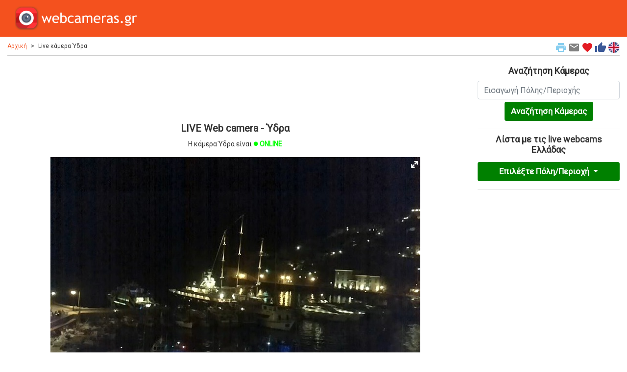

--- FILE ---
content_type: text/html; charset=UTF-8
request_url: https://www.webcameras.gr/loc_wc/webcameras.asp?ID=239
body_size: 27905
content:



<!DOCTYPE html>
<html lang="el">
<head>
<!-- Google Tag Manager -->
<script>(function(w,d,s,l,i){w[l]=w[l]||[];w[l].push({'gtm.start':
new Date().getTime(),event:'gtm.js'});var f=d.getElementsByTagName(s)[0],
j=d.createElement(s),dl=l!='dataLayer'?'&l='+l:'';j.async=true;j.src=
'https://www.googletagmanager.com/gtm.js?id='+i+dl;f.parentNode.insertBefore(j,f);
})(window,document,'script','dataLayer','GTM-PBXFLV');</script>
<!-- End Google Tag Manager -->
	<title>LIVE κάμερα - Ύδρα | webcameras.gr</title>
	<meta charset="utf-8">
	<meta name="viewport" content="width=device-width, initial-scale=1">
	<meta name="description" content="Live κάμερα και εικόνα από την περιοχή Ύδρα καθώς και από όλη την Ελλάδα" /> 	<meta name="keywords" content="webcam, webcamera, camera, cam, live, καμερα, εικονα, Ύδρα, Ελλάδα, webcameras, webcameras.gr" />	<meta name="google-site-verification" content="agOStCcX5b5Me1AHelv3l3vKSuDd7VuJliv0yj6r7YY" />
	
	<link rel='preconnect' href='https://fonts.gstatic.com' crossorigin>
	<link rel='preload' as='style' href='https://fonts.googleapis.com/css?family=Roboto&subset=greek&display=swap'>
	<link rel='preload' as='style' href='https://fonts.googleapis.com/icon?family=Material+Icons|Material+Icons+Round&display=block'>
	<link rel="stylesheet" href="https://fonts.googleapis.com/css?family=Roboto&subset=greek&display=swap">
	<link rel="stylesheet" href="https://fonts.googleapis.com/icon?family=Material+Icons|Material+Icons+Round&display=block">

    <link rel="stylesheet" href="https://cdn.jsdelivr.net/npm/bootstrap@4.6.2/dist/css/bootstrap.min.css" integrity="sha384-xOolHFLEh07PJGoPkLv1IbcEPTNtaed2xpHsD9ESMhqIYd0nLMwNLD69Npy4HI+N" crossorigin="anonymous">

	<link rel="alternate" href="https://www.webcameras.gr/loc_wc/webcameras.asp?ID=239" hreflang="el" />
	<link rel="alternate" href="https://www.webcameras.gr/loc_wc/webcameras.asp?ID=239&lang=en" hreflang="en" />
	<link rel="alternate" href="https://www.webcameras.gr/loc_wc/webcameras.asp?ID=239" hreflang="x-default" />

	<link rel="canonical" href="https://www.webcameras.gr/loc_wc/webcameras.asp?ID=239">

  <link rel="shortcut icon" href="https://www.webcameras.gr/favicon.ico" type="image/x-icon" />
  <link rel="apple-touch-icon" sizes="180x180" href="https://www.webcameras.gr/apple-touch-icon.png">
  <link rel="icon" type="image/png" sizes="32x32" href="https://www.webcameras.gr/favicon-32x32.png">
  <link rel="icon" type="image/png" sizes="16x16" href="https://www.webcameras.gr/favicon-16x16.png">

  <style>
	body {
		font-family: 'Roboto';
		background-color: #ffffff;
		color: #333333;
		font-size:14px;
	}
	
	hr {
		border-top: 1px solid #cccccc;
		margin-bottom:0px;
	}
	  
	img {
		max-width:100%;
		height: auto;
	}
	
	.hr-list {
		border-top: 0px solid #cccccc;
		margin:0px;
		padding:0px;
	}
	
	h1 {
		font-weight:bold;
		font-size: 20px;
		padding:10px 0px 10px 0px;
		margin:0;
	}
	
	h2 {
		font-weight:bold;
		font-size: 18px;
		padding:10px 0px 10px 0px;
		margin:0;
	}
	
	h3 {
		font-weight:bold;
		font-size: 17px;
		padding:10px 0px 10px 0px;
		margin:0;
	}
	
	.curshand {cursor: pointer;}
	
	.table {
		font-size:14px;
		margin-top:10px;
	}
	
	a {
	  color: #f8825a;
	  text-decoration: none;
	}

	a:hover {
	  color: #f4511e;
	  text-decoration: none;
	}
	  
	a.btn.btn-primary {
	  font-size:12px;
	  color: #ffffff;
	  text-decoration: none;
	}
	  
	#rightmap a {
	  color: #111111;
	  text-decoration: none;
	}

	#rightmap a:hover {
	  color: #aaaaaa;
	  text-decoration: none;
	}
	  
	.leafletpopup {
		font-size: 12px;
		font-family: 'Roboto';
	}

	.row-alert {
		padding:0;
		padding-top:5px;
	}

	.alert {
		margin-bottom:0px;
	}
	
	.sharingmenu {
		color:#333333;
	}
	
	.socialnetworks {
		clear:both;
		width:100%;
		height:22px;
		padding-bottom:30px;
		text-align:center;
	}

	.socialnetworks .fblike {
		width:128px;
		height:20px;
		display:inline;
		margin-right:10px;
	}
	
	.btn-submit {
		background-color: green;
		font-weight:bold;
		color:#fff;
		font-size:17px;
		margin-top:5px;
		white-space: normal;
	}
	
	ul.breadcrumb {
	  padding: 0px;
	  margin-bottom:5px;
	  margin-top:20px;
	  list-style: none;
	  background-color: #ffffff;
	  color: #333333;
	}

	ul.breadcrumb li {
	  display: inline;
	  font-size: 12px;
	}

	ul.breadcrumb li+li:before {
	  padding: 8px;
	  content: ">";
	}
	
	.breadcrumb a {
	  color: #f4511e;
	  text-decoration: none;
	}

	.breadcrumb a:hover {
	  color: #aaaaaa;
	  text-decoration: none;
	}
	
	.bcrumbhr {
		margin-top:10px;
	}

	.navbar {
	  margin: 0;
	  background-color: #f4511e;
	  z-index: 9999;
	  border: 0;
	  border-radius: 0;
	  font-weight:bold;
	  font-size:14px;
	  vertical-align:text-top;
	}

	.navbar li a, .navbar .navbar-brand {
	  color: #ffffff !important;
	}
	
	.dropdown-menu {
		background-color: #eeeeee;
		font-weight:bold;
		color:#000;
		font-size:16px;
		width:100%;
		z-index:9999;
		max-height: 400px;
		overflow-y: auto;
	}
	
	.dropdown-item {
		white-space: normal;		
	}

	.navbar-nav li a:hover, .navbar-nav li.active a {
	  color: #f8825a !important;
	}

	.navbar-default .navbar-toggle {
	  border-color: transparent;
	  color: #ffffff !important;
	}
	
	.navbar-light {padding-right:10px;color:#ffffff}
	
	.list-group {line-height:1.1;}
	
	.list-group-item2 {
		color: #333333;
		font-weight:bold;
		font-size:16px;
	}

    .content2 {
		  padding-top:0px; /* fixed-top 60px, no margin */
		  margin-top:-10px;
	}
	
    .row.content2 {
		text-align:center;
	}
	
    .row.contentbot {
		text-align:center;
		padding-top:10px;
	}
	
    .row.content3 {
		text-align:left;
		font-size:12px;
	}
	
	#map {
		min-width:100%;
		height:850px;
		margin-top:10px;
	}	

	#map2 {
		min-width:100%;
		height:500px;
		margin-top:10px;
		margin-bottom:20px;
	}
	
	#map3 {
		min-width:171px;
		height:153px;
		margin-top:10px;
		border: 3px solid #dddddd;
		border-radius:0;
	}
	
	#extdiv {
		height: 300px;
		padding-top: 100px;
		
	}
	
	#rightmap {
		margin-top:10px;
		height:850px;
		overflow:auto;
		text-align:left;
		font-size:11px;
		font-weight:bold;
	}
	
	.mapcont2 {
		padding-left:0px;
	}
	
	.othercams {
		margin: 0 auto;float:none;
	}
	
	.marker-pin {
	  width: 30px;
	  height: 30px;
	  border-radius: 50% 50% 50% 0;
	  background: #c30b82;
	  position: absolute;
	  transform: rotate(-45deg);
	  left: 50%;
	  top: 50%;
	  margin: -15px 0 0 -15px;
	}

	.custom-div-icon i {
	  position: absolute;
	  width: 22px;
	  font-size: 22px;
	  left: 0;
	  right: 0;
	  margin: 10px auto;
	  text-align: center;
	}

	.custom-div-icon i.awesome {
	  margin: 12px auto;
	  font-size: 17px;
	}
	
	.card-body2 {padding:0;}

	.card-ad {padding:0;text-align:center;border:0px;padding-top:10px;}
	
	.mapcont {
		max-width: 200px;
		margin: 0 auto;
		margin-top:40px;
	}
	  
	.camonline {
		color:#00ff00;
		font-weight:bold;
	}

	.camoffline {
		color:#ff0000;
		font-weight:bold;
	}
	  
	.camlive {
		color:#ffa500;
		font-weight:bold;
	}
	
	.camexternal {
		color:#800080;
		font-weight:bold;
	}
	  
	.hot {
		color:#ff0000;
	}

	.cold {
		color:#33CCFF;
	}
	  
    footer {
      background-color: #333333;
      color: white;
      padding: 15px;
	  font-size:12px;
    }
 
    .container {
      max-width:1280px;
    }
 
	.container2 {
      padding-top:0px; /* fixed-top 60px, no margin */
	  margin-top:-10px;
	}
    
    @media screen and (max-width: 576px) {
      .row.content {height:auto;}
	  .row.content2 {height: auto;}		
	}

	.col-sm-3 .col-xl-3 {
		padding:0;
		margin:0;
	}
	
	.col-sm-3 p .col-xl-3 p {
		padding:10px;
		margin:0;
	}
	
	.col-sm-3 h3 .col-xl-3 h3 {
		padding:10px;
		margin:0;
	}
	
	.bcrumb {
		padding:0px 0px 5px 0px;
		margin:0px 0px 10px 0px;
		border-bottom: 1px solid #cccccc;
	}
	
	.card {
		margin:0;
		margin-bottom:10px;
	}
	
	.alert {
		margin-top:10px;
	}
	
	.card-main {
		max-width:171px;
		margin: 0 auto;
		float:none;
		border: 0;
		padding:0;
	}
	
	.card-title {margin:0px;padding:0px;}
	  
	.typeahead, .tt-query, .tt-hint {
		border: 2px solid #CCCCCC;
		border-radius: 8px;
		font-size: 22px; /* Set input font size */
		height: 30px;
		line-height: 30px;
		outline: medium none;
		padding: 8px 12px;
		width: 396px;
	}
	.typeahead {
		background-color: #FFFFFF;
	}
	.typeahead:focus {
		border: 2px solid #0097CF;
	}
	.tt-query {
		box-shadow: 0 1px 1px rgba(0, 0, 0, 0.075) inset;
	}
	.tt-hint {
		color: #999999;
	}
	.tt-menu {
		background-color: #FFFFFF;
		border: 1px solid rgba(0, 0, 0, 0.2);
		border-radius: 8px;
		box-shadow: 0 5px 10px rgba(0, 0, 0, 0.2);
		margin-top: 12px;
		padding: 8px 0;
		width: 422px;
	}
	.tt-suggestion {
		font-size: 22px;  /* Set suggestion dropdown font size */
		padding: 3px 20px;
	}
	.tt-suggestion:hover {
		cursor: pointer;
		background-color: #0097CF;
		color: #FFFFFF;
	}
	.tt-suggestion p {
		margin: 0;
	}
	
	/*
	 * Bootstrap Cookie Alert by Wruczek
	 * https://github.com/Wruczek/Bootstrap-Cookie-Alert
	 * Released under MIT license
	 */
	.cookiealert {
		position: fixed;
		bottom: 0;
		left: 0;
		width: 100%;
		margin: 0 !important;
		z-index: 9999;
		opacity: 0;
		border-radius: 0;
		transform: translateY(100%);
		transition: all 500ms ease-out;
		color: #ecf0f1;
		background: #333;
		font-size:12px;
		text-align:justify;
	}

	.cookiealert.show {
		opacity: 1;
		transform: translateY(0%);
		transition-delay: 1000ms;
	}

	.cookiealert a {
		text-decoration: none
	}

	.cookiealert .acceptcookies {
		margin-left: 10px;
		vertical-align: baseline;
		font-size:14px;
		font-weight:bold;
	}
	
	.ui-autocomplete {
	  font-family: 'Roboto';
	  position: absolute;
	  top: 100%;
	  left: 0;
	  z-index: 1000;
	  display: none;
	  float: left;
	  min-width: 160px;
	  padding: 5px 0;
	  margin: 2px 0 0;
	  list-style: none;
	  font-size: 16px;
	  text-align: left;
	  background-color: #ffffff;
	  border: 1px solid #cccccc;
	  border: 1px solid rgba(0, 0, 0, 0.15);
	  border-radius: 4px;
	  -webkit-box-shadow: 0 6px 12px rgba(0, 0, 0, 0.175);
	  box-shadow: 0 6px 12px rgba(0, 0, 0, 0.175);
	  background-clip: padding-box;
	  white-space: normal;
	}

	.ui-autocomplete > li > div {
	  display: block;
	  padding: 3px 20px;
	  clear: both;
	  font-weight: normal;
	  line-height: 1.42857143;
	  color: #333333;
	  white-space: normal;
	}

	.ui-state-hover,
	.ui-state-active,
	.ui-state-focus {
	  text-decoration: none;
	  color: #262626;
	  background-color: #f5f5f5;
	  cursor: pointer;
	  white-space: normal;
	}

	.ui-helper-hidden-accessible {
	  border: 0;
	  clip: rect(0 0 0 0);
	  height: 1px;
	  margin: -1px;
	  overflow: hidden;
	  padding: 0;
	  position: absolute;
	  width: 1px;
	  white-space: normal;
	}
	
	.adhor { width: 100%; height: 100px; }
	@media(min-width: 500px) { .adhor { width: 100%; height: 60px; } }
	@media(min-width: 800px) { .adhor { width: 100%; height: 90px; } }
  </style>
 
  <!-- Leaflet CSS & JS -->
  <link rel="stylesheet" href="https://unpkg.com/leaflet@1.0.2/dist/leaflet.css" />
  <script src="https://cdnjs.cloudflare.com/ajax/libs/leaflet/1.3.1/leaflet.js"></script>
  <script type="text/javascript" src="https://cdnjs.cloudflare.com/ajax/libs/d3/4.13.0/d3.min.js"></script>
  <script src="https://cdnjs.cloudflare.com/ajax/libs/moment.js/2.17.1/moment.min.js"></script>

  <script>
	function printPage() {
		window.print();
	} 
  </script>
  
	<script>
	function mailpage()
	{
	  mail_str = "mailto:?subject= " + document.title;
	  mail_str += "&body= Σου προτείνω τη σελίδα '" + document.title;
	  mail_str += "' στη δ/νση " + location.href; 
	  location.href = mail_str;
	}
	</script>
	
	<script>
	function AddToFavorites() {
		 var title = document.title;
		 var url = location.href;
		 
		if (!url) {url = window.location}
		if (!title) {title = document.title}
		var browser=navigator.userAgent.toLowerCase();
		if (window.sidebar) { // Mozilla, Firefox, Netscape
			window.sidebar.addPanel(title, url,"");
		} else if( window.external) { // IE or chrome
			if (browser.indexOf('chrome')==-1){ // ie
				window.external.AddFavorite( url, title); 
			} else { // chrome
				alert('Please Press CTRL+D (or Command+D for macs) to bookmark this page');
			}
		}
		else if(window.opera && window.print) { // Opera - automatically adds to sidebar if rel=sidebar in the tag
			return true;
		}
		else if (browser.indexOf('konqueror')!=-1) { // Konqueror
			alert('Please press CTRL+B to bookmark this page.');
		}
		else if (browser.indexOf('webkit')!=-1){ // safari
			alert('Please press CTRL+B (or Command+D for macs) to bookmark this page.');
		} else {
			alert('Your browser cannot add bookmarks using this link. Please add this link manually.')
		}
	}
	</script>
	
  <script src="https://code.jquery.com/jquery-3.6.0.js"></script>
  <script src="https://code.jquery.com/ui/1.13.2/jquery-ui.js"></script>	
<script>
  $(function() {
    var names = [
	"17χλμ Αθηνών-Λαμίας - live streaming","17th klm Athens Lamia - live streaming","3-5 Πηγάδια Χιονοδρομικό Κέντρο","3-5 Pigadia ski resort","Αγ. Ιωάννης - Πήλιο","Agios Ioannis - Pilio","Αγαθονήσι","Agathonissi","Αγιά - Λάρισα","Agia - Larissa","Αγία Άννα Ευβοίας - Παραλία","Agia Anna Beach - Evia","Αγία Ευθυμία Φωκίδας","Agia Efthimia Fokida","Αγιοι Θεόδωροι Κορινθίας","Agioi Theodoroi - Korinthia","Αγιοι Θεόδωροι Κορινθίας 2","Agioi Theodoroi 2 - Korinthia","Αγιος Δημήτριος Βοιωτίας","Agios Dimitrios Voiotias","Αγιος Δημήτριος Βοιωτίας 2","Agios Dimitrios Voiotias 2","Αγιος Δημήτριος Βοιωτίας 3","Agios Dimitrios Voiotias 3","Αγιος Δημήτριος Βοιωτίας 4","Agios Dimitrios Voiotias 4","Αγιος Νικόλαος Μάνης","Agios Nikolaos - Mani","Αγόριανη (Ανω Αγόριανη - Επτάλοφος)","Agoriani (Ano Agoriani - Eptalofos)","Αγόριανη 2 (Ανω Αγόριανη - Επτάλοφος)","Agoriani 2 (Ano Agoriani - Eptalofos)","Αετομηλίτσα Ιωαννίνων","Aetomolitsa Ioanninon","Αθανάσιος Διάκος Φωκίδας (Μουσουνίτσα)","Athanasios Diakos Fokida (Mousounitsa)","Αθήνα - Ακρόπολη","Athens - Acropolis","Αθήνα - Ακρόπολη - live streaming","Athens - Acropolis - live streaming","Αθήνα - Ακρόπολη 2 - live streaming","Athens - Acropolis 2 - live streaming","Αθήνα - Ακρόπολη 3","Athens - Acropolis 3","Αθήνα - Ακρόπολη 4","Athens - Acropolis 4","Αθήνα - Γκάζι","Athens - Gazi","Αθήνα - Λυκαβηττός","Athens - Lycabettus","Αθήνα - Ομόνοια","Athens - Omonoia","Αθήνα - Παναθηναϊκό Στάδιο","Athens - Panathinaikon Stadium","Αθήνα - Πατήσια","Athens - Patissia","Αθήνα - Στήλες Ολυμπίου Διός","Athens - Temple of Olympian Zeus","Αθήνα - Σύνταγμα","Athens - Syntagma square","Αιγάλεω","Aigaleo","Αίγιο","Aigio","Αλεξάνδρεια Ημαθείας","Alexandreia Imatheias","Αλεξάνδρεια Ημαθείας","Alexandria Imathia","Αλεξανδρούπολη","Alexandroupoli","Αλεξανδρούπολη 2","Alexandroupoli 2","Αλεποχώρι","Alepochori","Αλεποχώρι 2","Alepochori 2","Αλίαρτος","Aliartos","Αλιβέρι","Aliveri","Αλιβέρι 2","Aliveri 2","Αλιστράτη Σερρών","AListrati - Serres","Αλόνησος - live streaming","Alonisos - live streaming","Αμαλιάδα - Παλούκι Ηλείας","Amaliada - Palouki - Ileia","Αμάρυνθος","Amarynthos","Αμοργός","Amorgos","Αμφίκλεια","Amfikleia","Αμφίκλεια 2","Amfikleia 2","Αμφίκλεια 5 - Αμφίκαια","Amfikleia 5 - Amfikaia","Ανδρος","Andros","Ανδρος - Άγιος Πέτρος","Andros - Agios Petros","Ανδρος - Γαύριο","Andros - Gavrio","Ανδρος - Λιμάνι","Andros - Port","Άνδρος - Παραλία Χώρας","Andros - Chora Beach","Ανήλιο Μετσόβου","Anilio Metsovo","Αντίκυρα","Antikyra","Άνω Καστρίτσι Αχαΐας ","Ano Kastritsi Achaias","Ανω Λιόσια Αττικής","Ano Liossia - Attiki","Αράχωβα","Arachova","Αράχωβα (Βόρεια)","Arachova (north)","Αράχωβα 2","Arachova 2","Αράχωβα 3","Arachova 3","Αργος","Argos","Αργοστόλι - Κεφαλονιά","Argostoli - Cephalonia","Αριδαία Πίνοβο-Τζένα","Aridaia Pinovo-Jena","Αρίλλας - Κέρκυρα","Arvillas - Corfu","Αρκαλοχώρι","Arkalochori","Αρκούδι Κυλλήνης","Arkoudi Killini","Αρκοχώρι Ημαθείας","Arkochori - Imatheia","Αρναία","Arnaia","Αρτα","Arta","Αρτα - Βλαχερνα","Arta - Vlacherna","Αρχαία Κόρινθος","Ancient Korinthos","Αρχαία Ολυμπία - χωριό Υψηλό","Ancient Olympia - Ypsilo village","Ασή Γωνιά Χανίων","Asi Gonia - Chania","Αστυπάλαια","Astypalaia","Αυλάκι Αττικής - live streaming","Avliaki - Attiki - live streaming","Αφίωνας Κέρκυρας","Afionas - Corfu","Αφίωνας Κέρκυρας 2","Afionas - Corfu 2","Αχαρναί - Αθήνα","Acharnai - Attiki","Βαλάνειο - Κέρκυρα","Valaneio - Corfu","Βαμβακόφυτο Σερρών","Vamvakofyto - Serres","Βάμος - Λευκά Όρη","Vamos - White Mountains","Βάρη - Βάρκιζα","Vari - Varkiza","Βάρκιζα - live streaming","Varkiza - live streaming","Βασιλική Λευκάδος - live streaming","Vassiliki - Lefkada - live streaming","Βασιλίτσα","Vassilitsa","Βασιλίτσα -  Χιονοδρομικό Κέντρο - Σμίξη","Vassilitsa - Snow resort - Smixi","Βασιλίτσα - Χιονοδρομικό Κέντρο (Ελιμεία)","Vassilitsa ski resort - Elimeia","Βενεράτο Ηρακλείου","Venerato - Heralakion","Βενεράτο Ηρακλείου 2","Venerato 2 - Heraklion","Βέρβενα","Vervena","Βέροια","Veroia","Βέροια 2","Veroia 2","Βίλια","Vilia","Βοβούσα - Ζαγοροχώρια Ιωαννίων","Vovoussa - Zachorochoria","Βόλος","Volos","Βόλος - Λιμάνι","Volos - Port","Βόλος - Νέα Ιωνία","Volos - Nea Ionia","Βόλος - Παγασές","Volos - Pagases","Βουλγαρέλι Αρτας","Voulgareli - Arta","Βουλιαγμένη","Vouliagmeni","Βουλιαγμένη - live streaming","Vouliagmeni - live streaming","Βουνό Υμηττός","Ymittos mountain","Βουνοχώριο Καβάλας","Vounochori - Kavala","Βουρβουρού - Χαλκιδική","Vourvourou - Chalkidiki","Βράχος-Λούτσα Πρεβέζα","Vrachos-Loutsa Preveza","Βριλήσσια","Vrilissia","Βροντάδο - Σύρος - live streaming","Vrontado - Syros - live streaming","Βύρωνας","Vironas","Βυτίνα","Vitina","Γαλαξίδι","Galaxidi","Γαλαξίδι - Λιμάνι","Galaxidi - Port","Γαλάτσι - live streaming","Galatsi - live streaming","Γαργαλιάνοι Μεσσηνίας","Gargalianoi - Messinia ","Γαργαλιάνοι Μεσσηνίας - Όρος Αιγάλεω","Gargalianoi - Messinia - Mount Aigaleo","Γαρδίκι","Gardiki","Γαύδος","Gavdos","Γαύδος 2","Gavdos 2","Γέρακας - Παλλήνη","Gerakas - Pallini","Γιαννιτσά - Πέλλα","Giannitsa - Pella","Γουριά Μεσολογγίου","Gouria Mesologgiou","Γρανίτσα Ευρυτανίας - live streaming","Granitsa Evritania - live streaming","Γύθειο","Gytheio","Δερβένι","Derveni","Δερβίζιανα Ιωαννίνων","Derviziana - Ioannina","Δερβίζιανα Ιωαννίνων 2","Derviziana - Ioannina 2","Δημητσάνα","Dimitsana","Διδυμότειχο - Έβρος","Didymoticho - Evros","Διόνυσος","Dionysos","Διόνυσος - Πεντέλη (500μ υψόμετρο)","Dionysos - Penteli - 500m altitude","Δράμα","Drama","Δράμα - Φαλακρό","Drama - mount Falakro","Δράμα 2","Drama 2","Δράμα 3","Drama 3","Δραπετσώνα","Drapetsona","Δροσιά Αττικής","Drosia - Attiki","Δωδώνη Ιωαννίνων","Dodoni - Ioannina","Ελάτεια Φθιώτιδας - Θέα Παρνασσού","Elateia Fthiotida - Parnassos view","Ελάτεια Φθιώτιδας - Λιβάδι","Elateia Fthiotida - Livadi","Ελάτη Τρικάλων","Elati - Trikala","Ελάτη Τρικάλων 2","Elati 2 - Trikala","Ελατού - Ορεινή Ναυπακτία - Αιτωλοακαρνανία","Elatou - Oreini Nafpaktia - Aitoloakarnania","Ελατοχώρι - Πιερία","Elatochori - Pieria","Ελατοχώρι 2","Elatochori 2","Ελαφόνησος - live streaming","Elafonissos - live streaming","Ελεούσα Ιωαννίνων","Eleoussa - Ioannina","Ελευθερούπολη Καβάλας","Eleftheroupoli - Kavala","Ελευθεροχώρι Ηπείρου","Eleftherochori - Ipiros","Ελευθεροχώρι Φθιώτιδας","Eleftherochori - Fthiotida","Ερέτρια Εύβοιας","Eretria - Evia","Ερμούπολη - Σύρος","Ermoupoli - Syros","Ερμούπολη - Σύρος","Ermoupoli - Syros","Ζάκυνθος","Zakynthos","Ζάκυνθος - Live streaming","Zakynthos - Live streaming","Ζάκυνθος - Αλικανάς","Zakynthos - Alikanas","Ζάκυνθος - Μαραθιάς","Zakynthos - Marathias","Ζάκυνθος - Μαραθιάς 2","Zakynthos - Marathias 2","Ζάκυνθος - Τσιλιβί","Zakynthos - Tsilivi","Ζαχάρω Ηλείας","Zacharo Ilias","Ζήρεια Αχαΐας","Ziria - Achaia","Ζίτσα - Ιωάννινα","Zitsa - Ioannina","Ζωγράφου","Zografou","Ηγουμενίτσα","Igoumenitsa","Ηγουμενίτσα 2","Igoumenitsa 2","Ήλια - Αιδηψός - live streaming","Ilia, Aidipsos","Ηράκλεια - Λίμνη Κερκίνη","Irakleia - Kerkini Lake","Ηράκλειο - live streaming","Heraklion - live streaming","Θάσος","Thassos","Θάσος - live streaming","Thassos - live streaming","Θεοδώριανα Αρτας","Theodoriana - Arta","Θεολόγος Φθιώτιδας","Theologos Fthiotida","Θεσσαλονίκη","Thessaloniki","Θεσσαλονίκη - 40 Εκκλησιές","Thessaloniki - 40 Ekklisies","Θεσσαλονίκη - Αψίδα","Thessaloniki - Apsida","Θεσσαλονίκη - Διαβατά","Thessaloniki - Diavata","Θεσσαλονίκη - Διαβατά 2","Thessaloniki - Diavata 2","Θεσσαλονίκη - Εγνατία - ΔΕΘ","Thessaloniki - Egnatia - DETH","Θεσσαλονίκη - Κέντρο","Thessaloniki - Center","Θεσσαλονίκη - Κέντρο - live streaming","Thessaloniki- Center - live streaming","Θεσσαλονίκη - Λιμάνι","Thessaloniki - Port","Θεσσαλονίκη - Λιμάνι 2","Thessaloniki - Port 2","Θεσσαλονίκη - Περιφ. Οδός (K12)","Thessaloniki - Ring Road (K12)","Θεσσαλονίκη - Περιφ. Οδός (Makro)","Thessaloniki - Ring Road (Makro)","Θεσσαλονίκη - Περιφ. Οδός (Κωσταντινουπολίτικα)","Thessaloniki - Ring Road (Konstantinoupolitika)","Θεσσαλονίκη - Περιφ. Οδός (Νεάπολη)","Thessaloniki - Ring Road (Neapoli)","Θεσσαλονίκη - Περιφ. Οδός (Πανόραμα)","Thessaloniki - Ring Road (Panorama)","Θεσσαλονίκη - Περιφ. Οδός (Παπαγεωργίου)","Thessaloniki - Ring Road (Papageorgiou)","Θεσσαλονίκη - Περιφ. Οδός (Τούμπα)","Thessaloniki - Ring Road (Touba)","Θεσσαλονίκη - Περιφ. Οδός (Τριανδρία)","Thessaloniki - Ring Road (Triandria)","Θεσσαλονίκη - Περιφ. Οδός ανατολικά (Αγιος Παύλος)","Thessaloniki - Ring Road East (Agios Pavlos)","Θεσσαλονίκη - Περιφ. Οδός ανατολικά (Ανατολικά)","Thessaloniki - Ring Road East","Θεσσαλονίκη - Περιφ. Οδός ανατολικά (Επταπύργιο)","Thessaloniki - Ring Road East (Eptapyrgio)","Θεσσαλονίκη - Περιφ. Οδός ανατολικά (Κων/πολίτικα)","Thessaloniki - Ring Road East (Konstantinoupolitika)","Θεσσαλονίκη - Περιφ. Οδός ανατολικά (Παπαγεωργίου)","Thessaloniki - Ring Road East (Papageorgiou)","Θεσσαλονίκη - Περιφ. Οδός δυτικά (Αγιος Παύλος)","Thessaloniki - Ring Road West (Agios Pavlos)","Θεσσαλονίκη - Περιφ. Οδός δυτικά (Επταπύργιο)","Thessaloniki - Ring Road West (Eptapyrgio)","Θεσσαλονίκη - Περιφ. Οδός δυτικά (Κων/πολίτικα)","Thessaloniki - Ring Road West (Konstantinoupolitika)","Θεσσαλονίκη - Περιφ. Οδός δυτικά (Μετέωρα)","Thessaloniki - Ring Road West (Meteora)","Θεσσαλονίκη - Πολίχνη","Thessaloniki - Polychni","Θεσσαλονίκη - Πολίχνη","Thessaloniki - Polichni","Θεσσαλονίκη - Πυλαία","Thessaloniki - Pylaia","Θεσσαλονίκη - Φίλυρο","Thessaloniki - Filyro","Θεσσαλονίκη - Χορτιάτης","Thessaloniki - Chortiatis","Θεσσαλονίκη 2","Thessaloniki 2","Θήβα","Thiva","Ιεράπετρα 2","Ierapetra 2","Ιεράπετρα 3","Ierapetra 3","Ιθάκη - Σταυρός","Ithaca - Stavros","Ικαρία","Ikaria","Ικαρία - Αγιος Κήρυκος","Ikaria - Agios Kirikos","Ίλιον","Ilion","Ίος","Ios","Ιπποκράτειος Πολιτεία Αττικής","Ippokrateios Politeia - Attiki","Ιστιαία","Istiaia","Ιστιαία","Istiaia","Ιωάννινα","Ioannina","Ιωάννινα - Κατσικάς","Ioannina - Katsikas","Ιωάννινα 2","Ioannina 2","Ιωάννινα 3","Ioannina 3","Ιωάννινα 5","Ioannina 5","Ιωάννινα 6","Ioannina 6","Καβάλα","Kavala","Καβάλα 2","Kavala 2","Καβάλα 3","Kavala 3","Καβάλα live streaming","Kavala - live streaming","Καβοντόρος","Cavodoros","Καϊμάκτσαλάν","Kaimaktsalan","Καϊμάκτσαλάν 2","Kaimaktsalan 2","Καισάριο Κορινθίας","Kaissario - Korinthia","Καλάβρυτα","Kalavryta","Καλάβρυτα (Χιονοδρομικό Κέντρο 2)","Kalavryta ski resort 2","Καλάβρυτα (Χιονοδρομικό Κέντρο 3)","Kalavryta ski resort 3","Καλάβρυτα (Χιονοδρομικό Κέντρο)","Kalavryta ski resort","Καλάβρυτα - Μαίναλο","Kalavryta - Mainalo","Καλάβρυτα 3","Kalavryta 3","Καλαμάτα","Kalamata","Καλαμάτα - Hotel Haikos","Kalamata - Hotel Haikos","Καλαμάτα - Βέργα","Kalamata - Verga","Καλαμάτα - βόρεια, βορειοδυτικά","Kalamata - North, Northwest","Καλαμάτα - δυτικά","Kalamata - West","Καλαμάτα - δυτικά, βορειοδυτικά","Kalamata - West, Nothwest","Καλαμάτα - Νησάκι","Kalamata - Nisaki","Καλαμάτα 2","Kalamata 2","Καλαμάτα 3","Kalamata 3","Καλαμπάκα","Kalabaka","Καλοσκοπή Φωκίδας","Kaloskopi - Fokida","Καλύβια Αττικής","Kalyvia - Attika","Κάλυμνος","Kalymnos","Καμμένα Βούρλα","Kammena Vourla","Καμμένα Βούρλα - live streaming","Kammena Vourla - live streaming","Κάμπος Χίου","Kampos - Chios","Κάντζα - Παλλήνη","Kantza - Pallini","Καπαρέλλι Θηβών","Kaparelli - Thiva","Καρβασαράς Καρδίτσας","Karvasaras Karditsa","Καρδαμύλη","Kardamyli","Καρδίτσα","Karditsa","Καρδίτσα - live streaming","Karditsa - live streaming","Καρδίτσα 2","Karditsa 2","Κάρπαθος","Karpathos","Καρπενήσι","Karpenissi","Καρπενήσι - Βελούχι - Χιονοδρομικό Κέντρο","Karpenissi ski resort - Velouchi","Καρπενήσι 2","Karpenisi 2","Κάρυστος","Karystos","Κάρυστος 2","Karystos 2","Καστοριά","Kastoria","Καστοριά - live streaming","Kastoria - live streaming","Κατάκολο - Λιμάνι","Katakolo - Port","Κατάκολο Ηλείας","Katakolo - Ileia","Κάτω Βλασιά - Όρος Παναχαϊκό","Kato Vlasia - Mount Panachaiko","Κάτω Βλασία Αχαΐας 1","Kato Vlasia - Achaia 1","Κάτω Βλασία Αχαΐας 2","Kato Vlasia - Achaia 2","Κάτω Βλασία Αχαΐας 3","Kato Vlassia 3 - Achaia","Κάτω Τιθορέα","Kato Tithorea","Κεδρος Καρδίτσας","Kedros Karditsas","Κεράσοβο Ιωαννίων","Kerasovo -  Ioannina","Κεράσοβο Ιωαννίων 2","Kerasovo Ioaninon","Κέρκυρα","Corfu (Kerkyra)","Κέρκυρα - Κασσιόπη","Corfu (Kerkyra) - Kassiopi","Κεφαλονιά - Αργοστόλι - live streaming","Cephalonia - Argostoli - live streaming","Κεφαλονιά - Ληξούρι","Cephalonia - Lixouri","Κηφισιά","Kifissia","Κηφισιά 2","Kifissia 2","Κιθαιρώνας","Kithaironas","Κιθαιρώνας - Αγιος Νεκτάριος","Kithaironas - Agios Nektarios","Κίμωλος","Kimolos","Κίμωλος","Kimolos","Κίνι - Σύρος","Kini - Syros","Κοζάνη","Kozani","Κομοτηνή","Komotini","Κομπότι","Koboti","Κόρινθος","Korinthos","Κουρούτα Ηλείας","Kourouta - Ileia","Κρεμμύδια - Μεσσηνία","Kremmydia - Messinia","Κριεζά - Εύβοια","Krieza - Evia","Κύθηρα","Kythera","Κυλλήνη","Kyllini","Κυπαρισσία Μεσσηνίας","Kyparissia - Messinia","Κυπαρισσία Μεσσηνίας 2","Kyparissia 2 - Messinia","Κώς","Kos","Κως - Καρδάμαινα - live streaming","Kos - Port - live streaming","Κως - Λιμάνι","Kos - Port","Κως - Μαστιχάρι - live streaming","Kos - Mastichari - live streaming","Λαϊλιάς (Χιονοδρομικό Κέντρο)","Lailias ski resort","Λαϊλιάς 2 (Χιονοδρομικό Κέντρο)","Lailias 2 (ski resort)","Λαμία","Lamia","Λαμπεία - Δίβρη - Ηλείας","Labeia - Dibri - Ileia","Λάρισα","Larissa","Λάρισα 2","Larissa 2","Λαύριο","Lavrio","Λαύριο 2","Lavrio 2","Λέρος","Leros","Λευκάδα","Lefkada","Λευκάδα - live streaming","Lefkada - live streaming","Λευκάδα 2","Lefkada 2","Λεύκες - Πάρος","Lefkes - Paros","Λεύκτρο - Μάνη","Lefktro - Mani","Λιβαδειά","Livadia","Λιβαδειά 2","Livadia 2","Λιβαδειά 3","Livadia 3","Λιβαδειά 4","Livadia 4","Λιβαδειά 5","Livadia 5","Λιβαδειά 6","Livadeia 6","Λίμνη Εύβοίας","Limni Evvia","Λουτράκι","Loytraki","Λουτράκι - live streaming","Loutraki - live streaming","Λούτσα -  Αρτέμιδα","Loutsa - Artemida","Λυκόβρυση Αττικής","Lykovrysi Attiki","Λυκόβρυση Αττικής 2","Lykovrysi Attiki 2","Μαγούλιανα Αρκαδίας","Magouliana - Arkadia","Μακροχώρι Βέροιας","Makrochori - Veroia","Μαλακάσα","Malakasa","Μάλεμε Χανίων","Maleme - Chania","Μάνδρα Αττικής","Mandra - Attiki","Μαραθώνας","Marathon","Μαρκόπουλο Αττικής (Μεσογαίας)","Markopoulo - Attiki (Mesogaia)","Μαρκόπουλο Αττικής (Ωρωπού)","Markopoulo - Attiki (Oropou)","Μαρμάρι Ευβοίας","Marmari - Evia","Μαρούσι Αττικής","Marousi - Attiki","Μάταλα Ηρακλείου","Matala - Herakleio","Μαυροβούνι - Γύθειο - live streaming","Mavrovouni - Gytheio - live streaming","Μαυρολιθάρι Φωκίδας (Καταφύγιο Οίτη Βρύζες)","Mavrolithari - Fokida (Katafygio Vryzes Oiti)","Μαυρολιθάρι Φωκίδας 2 (Καταφύγιο Οίτη Βρύζες)","Mavrolithari - Fokida 2 (Katafygio Vryzes Oiti)","Μαυρούδι - Ηγουμενίτσα","Mavroudi - Igoumenitsa","Μέγιστη Λαύρα - Αγιο Όρος","Megisti Lavra - Aghio Oros","Μενίδι","Menidi","Μεσολόγγι","Mesologgi","Μεσοχώρια Ευβοίας - live streaming","Mesochoria - Evia - live streaming","Μετέωρα - Καλαμπάκα","Meteora - Kalabaka","Μετέωρα - Καλμπάκα 2","Meteora - Kalabaka 2","Μέτσοβο","Metsovo","Μέτσοβο 2","Metsovo 2","Μήλος","Milos","Μήλος 2","Milos 2","Μήλος 3","Milos 3","Μικρό Πάπιγκο","Small Papigko","Μονόδρυο - Κύμη","Monodrio - Kimi","Μοχός Ηρακλείου","Mohos Herakleio","Μπατσί - Ανδρος - Live streaming","Batsi - Andros - Live streaming","Μπράλος Φθιώτιδας","Bralos - Fthiotida","Μύκονος","Mykonos","Μύκονος - Paradise Beach","Mykonos - Paradise beach","Μύκονος - λιμάνι","Mykonos - Port","Μύκονος - Χώρα - live streaming","Mykonos - Chora - live streaming","Μύκονος 2","Mykonos 2","Μύκονος 3","Mykonos 3","Μυτιλήνη","Mytilini","Μυτιλήνη - Μόλυβος Λέσβου","Mytilini - Molyvos Lesbos","Νάξος","Naxos","Νάξος - Αγιος Γεώργιος","Naxos - Agios Georgios","Νάξος - Αγιος Προκόπιος","Naxos - Agios Prokopis","Νάξος - Αγιος Προκόπιος 2","Naxos - Agios Prokopis 2","Νάξος - Λιμάνι","Naxos - Port","Νάξος - Πορτάρα","Naxos - Portara","Νάξος 4","Naxos 4","Νάξος λιμάνι - live streaming","Naxos Port - live streaming","Ναύπλιο","Nafplio","Νέα Αγχίαλος Βόλου","Nea Anchialos Volos","Νέα Ηρακλείτσα Καβάλας - live streaming","Nea Iraklitsa Kavalas - live streaming","Νέα Μουδανιά","Nea Moudania","Νέα Παλάτια - Ωρωπός","Nea Palatia - Oropos","Νέα Σελεύκεια Θεσπρωτίας","Nea Selefkeia - Thessprotia","Νεάπολη","Neapoli","Νέδουσα Μεσσηνίας - προς όρος Μαλεβό","Nedoussa - Messinia - towards mount Malevo","Νευροκόπι Δράμας","Nevrokopi - Drama","Νίκαια","Nikaia","Νίσυρος","Nisyros","Νυμφαίο","Nymfaio","Ξάνθη","Xanthi","Ξάνθη - Live streaming","Xanthi - Live streaming","Ξάνθη 2 - Live streaming","Xanthi 2 - Live streaming","Ξερόκαμπος Κρήτης","Kserokampos Crete","Οινόφυτα - Βοιωτία 2","Oinofyta - Voitia 2","Οινόφυτα Βοιωτίας","Oinofyta - Viotia","Ολυμπος","Mount Olympus","Όλυμπος - υψόμετρο 2650μ ","Mount Olympus - 2650m altitude","Ορεινή Ναυπακτία","Mountainous Nafpaktia","Όρμος Παναγιάς Χαλκιδικής","Ormos Panagias - Chalkidiki","Όρος Αστράκα - Ιωάννινα","Mount Astrakas - Ioannina","Όρος Ερύμανθος","Mount Erymantos","Όρος Ζήρεια - Αθλητικό Χιονοδρομικό Κέντρο","Mount Ziria ski resort","Όρος Ζήρειο - Τρίκαλα Κορινθίας","Mount Zirion - Trikala Korinthos","Όρος Φαλακρό - Δράμα","Mount Falakro - Drama","Όρος Φαλακρό 2 - Δράμα","Mount Falakro 2 - Drama","Παγγαίο","Paggaio","Πάδες Αώου","Pades - Aoos","Παλαιό Φάληρο","Palaio Faliro","Παλαιοχώρα Χανίων","Palaiochora - Chania","Παλαιοχώρι Καβάλας","Palaiochori - Kavala","Παλαιοχώρι Καβάλας 2","Palaiochori 2 - Kavala","Παλιά γέφυρα Ευρίπου Ευβοίας - live streaming","Old Evripos bridge - Evia - live streaming","Παλλήνη - Γέρακας - live streaming","Pallini - Gerakas - live streaming","Πανόραμα - Κάρυστος","Panorama - Karystos","Παντοκράτορας Κέρκυρας","Pantokratoras - Corfu","Παξοί - live streaming","Paxoi - live streaming","Παξοί - Λάκκα","Paxoi - Lakka","Πάπιγκο","Papigko","Παραλία Βάρης - Σύρος - live streaming","Vari beach - Syros - live streaming","Παραλία Ερμούπολης - Σύρος - live streaming","Ermoupoli beach - Syros - live streaming","Πάργα","Parga","Πάργα 2","Parga 2","Παρνασσός","Parnassos","Παρνασσός (Κελλάρια)","Parnassos (Kelaria)","Παρνασσός (Φτερόλακα)","Parnassos (Fterolaka)","Παρνασσός - Γεροντόβραχος","Parnassos - Gerontovrachos","Παρνασσός - Κελλάρια 2","Parnassos - Kelaria 2","Παρνασσός - Λιάκουρα","Parnassos - Liakoura","Παρνασσός Χιονοδρομικό 360 panoramic live","Parnassos Ski resorts 360 panoramic live","Πάρνηθα","Parnitha mountain","Πάρνηθα - Αχαρναί","Parnitha - Acharnai","Πάρνηθα 2 (Μενίδι)","Parnitha 2 (Menidi)","Πάρνηθα 2 - Μπάφι","Parnitha 2 - Bafi","Πάρνηθα 3 (Μενίδι)","Parnitha 3 (Menidi)","Πάρος","Paros","Πάρος - live streaming","Paros - live streaming","Πάρος - Χρυσή Ακτή - Live streaming","Paros - Golden Beach - Live streaming","Πάρος Παροικιά (Λιμάνι) - live streaming","Paros - Paroikia - Port - live streaming","Πάτρα","Patra","Πάτρα - Δροσιά","Patra - Drosia","Πάτρα - Όρος Παναχαϊκό","Patra - Mount panachaiko","Πάτρα 2","Patra 2","Πειραιάς","Piraeus","Πειραιάς 2","Piraeus 2","Πειραιάς λιμάνι","Piraeus harbor","Πεντέλη","Penteli","Πεντέλη 2","Penteli 2","Περίσταση Πιερίας","Peristasi Pierias","Περίσταση Πιερίας 2","Peristasi Pierias 2","Περιστέρι","Peristeri","Περτούλι","Pertouli","Περτούλι 2","Pertouli 2","Περτούλι Χιονοδρομικό ","Pertouli ski resort","Περτούλι Χιονοδρομικό 2","Pertouli ski resort 2","Πεστά Ιωαννίνων","Pesta - Ioannina","Πεταλίδι Μεσσηνίας","Petalidi - Messinia","Πετροχώρι - Ρέθυμνο","Petrochori - Rethymno","Πήλιο - Ζαγορά","Pilio - Zagora","Πήλιο - Πορταριά 2","Pilio - Portaria 2","Πήλιο - Τσαγκαράδα","Pilio - Tsagarada","Πήλιο Χάνια - 1200μ υψόμετρο","Pilio Chania - 1200m altitude","Πικέρμι - Διώνη","Pikermi - Dioni","Πισοδέρι Φλώρινας","Pisoderi - Florina","Πλαζ Λίμνη Πλαστήρα - Καρδίτσα","Plaz Limni Plastira - Karditsa","Πλάκες - Μήλος - live streaming","Plakes - Milos - live streaming","Πλακιάς","Plakias","Πληκάτι Ιωαννίνων (2520μ υψόμετρο)","Plikati Ioannina (2520m altitude)","Πληκάτι Ιωαννίνων 2 (2520μ υψόμετρο)","Plikati Ioannina 2 (2520m altitude)","Πλωμάρι - Μυτιλήνη - live streaming","Plomari - Mytilini - live streaming","Πορταριά Πηλίου","Portaria - Pilio","Πόρτο Γερμενό","Porto Germeno","Πράμαντα Ιωαννίνων","Pramanta - Ioannina","Πρέβεζα","Preveza","Πρίνος Θάσου","Prinos - Thassos","Πρώτη Σερρών","Proti - Serres","Πρώτη Σερρών 2","Proti 2 - Serres","Πτελεός","Pteleos","Πτολεμαΐδα","Ptolemaida","Πτολεμαΐδα (Βαρικό)","Ptolemaida (Variko)","Πύλος","Pylos","Πύλος Μεσσηνίας","Pylos - Messinia","Πύργος","Pyrgos","Πύργος 2","Pyrgos 2","Ραφήνα","Rafina","Ραφήνα 2","Rafina 2","Ράχες Φθιώτιδας","Raches Fthiotida","Ράχες Φθιώτιδας 2","Raches 2 - Fthiotida","Ρέα Αττικής","Rea - Attiki","Ρίο","Rio","Ρίο - Γέφυρα","Rio - Bridge","Ρόδος","Rhodes","Ρόδος - live streaming","Rhodes - live streaming","Ρόδος - live streaming 2","Rhodes - live streaming 2","Ρόδος - Λίνδος","Rhodes - Lindos","Ρόδος - Λίνδος Πεύκος - live streaming","Rhodes - Lindos Pefkos - live streaming","Ρόδος 2","Rhodes 2","Σαγιάδα Ηπείρου","Sagiada - Ipiros","Σαλαμίνα","Salamina","Σαλαμίνα - Στενό","Salamina - Steno","Σαλαμίνα 2","Salamina 2","Σαλαμίνα 3","Salamina 3","Σαμαρίνα","Samarina","Σαμαρίνα 2","Samarina 2","Σάμη - Κεφαλονιά","Sami - Cephalonia","Σαμοθράκη","Samothraki","Σαμοθράκη - Καμαριώτισσα 2","Samothraki - Kamariotissa 2","Σαμοθράκη - Σάος","Samothraki - Saos","Σάμος (Μαραθόκαμπος)","Samos (Marathokampos)","Σάμος - Κοκκάρι","Samos - Kokkari","Σάμος - Κοκκάρι 2","Samos - Kokkari 2","Σάμος - Κοκκάρι 3","Samos - Kokkari 3","Σαντορίνη","Santorini","Σαντορίνη - Ημεροβίγλι","Santorini - Imerovigli","Σαντορίνη - Οία","Santorini - Oia","Σαντορίνη 2","Santorini 2","Σαντορίνη 3","Santorini 3","Σέλι Χιονοδρομικό Κέντρο","Seli ski resort","Σέλι Χιονοδρομικό Κέντρο - live streaming","Seli ski resort - live streaming","Σέλι Χιονοδρομικό Κέντρο 3","Seli ski resort 3","Σέριφος","Serifos","Σέρρες","Serres","Σητεία","Sitia","Σιθωνία - Αγιος Νικολαος","Sithonia - Agios Nikolaos","Σιθωνία Χαλκιδική","Sithonia Chalkidiki","Σίφνος","Sifnos","Σκιάθος","Skiathos","Σκόπελος","Skopelos","Σκόπελος - Πατητήρι","Skopelos - Patitiri","Σκόπελος - Χώρα","Skopelos - Chora","Σκόπελος - Χώρα 2","Skopelos - Chora 2","Σκύρος","Skyros","Σοχός - Θεσσαλονίκη","Sochos - Thessaloniki","Σοχός 2 - Θεσσαλονίκη","Sochos 2 - Thessaloniki","Σπάρτη","Sparta","Σταυράκια Ηρακλείου","Stavrakia - Heraklion","Στενή Ευβοίας","Steni - Evia","Στενή Ευβοίας 2","Steni 2 - Evia","Στενήμαχος - Νάουσα","Stenimachos - Naoussa","Στενιές - Άνδρος","Stenies - Andros","Στούπα","Stoypa","Στούπα 2","Stoypa 2","Σύβοτα","Syvota","Συκιά Χαλκιδικής","Sikia - Chalkidiki","Συκούριο - Κίσσαβος","Sikourio - Kissavos","Σύμη","Symi","Σύρος","Syros","Σύρος - Βάρη 2","Syros - Vari 2","Σύρος - Λιμάνι","Syros - Port","Σύρος 2","Syros 2","Συρράκο Ιωαννίνων","Syrrako Ioannina","Σφακιά","Sfakia","Σχοινιάς","Schoinias","Ταΰγετος","Mount Taigetos","Ταΰγετος - υψόμετρο 2.032μ","Taigetos - 2034m altitude","Τήλος","Tilos","Τήνος","Tinos","Τήνος 2","Tinos 2","Τήνος 3","Tinos 3","Τρίκαλα","Trikala","Τρίκαλα 2","Trikala 2","Τρίκαλα Κορινθίας","Trikala Korinthias","Τρίκαλα Κορινθίας - Κάτω","Triakala Korinthias - Kato","Τρίκαλα Κορινθίας 2 (Ανω)","Triakala Korinthias 2 (Ano)","Τρίκαλα Κορινθίας 4","Trikala Korinthias 4","Τρίκαλα Κορινθίας 5 (Μεσαία)","Trikala Korinthias 5 (Middle)","Τρίκαλα Κορινθίας 6 (Κάτω)","Trikala Korinthias 6 (Kato)","Τρίκαλα Κορινθίας 7 (Μεσαία)","Trikala Korinthias 7 (Messaia)","Τρίκαλα Κορινθίας 8 (Μεσαία)","Trikala Korinthias 8 (Middle)","Τρίπολη","Tripoli","Τσαμαντάς Θεσπρωτίας","Tsamantas - Thessprotia","Τσεπέλοβο","Tsepelovo","Τσεπέλοβο 2","Tsepelovo 2","Τσιαμαντέϊκα Φυλακτής","Tsiamanteika - Fylakti","Τσοτύλι Κοζάνης","Tsotyli - Kozani","Τυμπάκι - Ψηλορείτης","Tybaki - Psiloritis","Τύρια Ιωαννίνων","Tyria - Ioannina","Ύδρα","Hydra","Ύδρα - Λιμάνι  - live streaming","Hydra - Port - live streaming","Υμηττός","Ymittos","Υμηττός 2","Imittos 2","Φαλάσαρνα Χανίων","Falassarna - Chania","Φιγαλεία","Figaleia","Φιλιατρά - live streaming","Filiatra - live streaming","Φιλοθέη - Ηγουμενίτσα","Filothei - Igoumenitsa","Φιλοθέη - Κηφισίας στο ύψος του Κολλεγίου - live streaming","Filothei - Kifissias avenue (Athens College) - live streaming","Φισκάρδο - Κεφαλονιά","Fiskardo - Cephalonia","Φοινικούντα Μεσσηνίας","Foinikounta - Messinia","Φολέγανδρος","Folegandros","Φυλακτή Καρδίτσας","Fylakti - Karditsa","Φυλακτή Καρδίτσας - αλλάζει διάφορες τοποθεσίες","Fylakti - Karditsa - alternates different locations","Φυλή Αττικής","Fili - Attiki","Χαϊδάρι","Chaidari","Χαλκίδα","Chalkida","Χαλκίδα 2","Chalkida 2","Χανιά","Chania","Χανιά - Λιμάνι","Chania - Port","Χανιά - Παραλία Φαλάσαρνα","Chania - Falassarna beach","Χάνια - Πήλιο","Chania - Pilio","Χανιά - Πλατεία Ελευθερίας - live streaming","Chania - Eleftherias square - live streaming","Χελιδόνα Ευρυτανίας","Chelidona Evritania","Χελιδόνα Ευρυτανίας 2","Chelidona Evritania 2","Χίος","Chios","Χίος - Πυργί","Chios - Pyrgi","Χίος 3","Chios 3","Χρυσή Αμμουδιά - Θάσος","Golden Sand - Thassos","Ψαρά Λιμάνι - Live streaming","Psara Port - Live streaming","Ωραιόκαστρο Θεσσαλονίκης","Oreokastro - Thessaloniki","Ωρωπός Αττικής","Oropos - Attiki"	];
 
    var accentMap = {
	  "ά": "α",
      "ή": "η",
      "ό": "ο",
	  "ύ": "υ",
	  "ί": "ι",
	  "έ": "ε",
	  "ώ": "ω",
	  "ς": "σ",
	  "ϊ": "ι",
	  "ϋ": "υ",
	  "ΐ": "ι",
	  "ΰ": "υ",
	  "Ά": "Α",
      "Ή": "Η",
      "Ό": "Ο",
	  "Ύ": "Υ",
	  "Ί": "Ι",
	  "Έ": "Ε",
	  "Ώ": "Ω",
	  "Ϊ": "Ι",
	  "Ϋ": "Υ"
    };
    var normalize = function( term ) {
      var ret = "";
      for ( var i = 0; i < term.length; i++ ) {
        ret += accentMap[ term.charAt(i) ] || term.charAt(i);
      }
      return ret;
    };
 
    $( "#developer" ).autocomplete({
      source: function( request, response ) {
        var matcher = new RegExp( $.ui.autocomplete.escapeRegex( request.term ), "i" );
        response( $.grep( names, function( value ) {
          value = value.label || value.value || value;
          return matcher.test( value ) || matcher.test( normalize( value ) );
        }) );
      }
    });
  });
  </script>

<script>
function markerFunction(id){
    for (var i in markers){
        var markerID = markers[i].options.title;
        if (markerID == id){
            markers[i].openPopup();
        };
    }
}
</script>
  
  </head>
  <body>
<!-- Google Tag Manager (noscript) -->
<noscript><iframe src="https://www.googletagmanager.com/ns.html?id=GTM-PBXFLV"
height="0" width="0" style="display:none;visibility:hidden"></iframe></noscript>
<!-- End Google Tag Manager (noscript) -->
		<nav class="navbar navbar-expand-md navbar-light">
		<div class="container">
		  <a class="navbar-brand" href="/"><img class="img-fluid" src="/loc_wc/images/webcameras_logo.png" width="250" alt="webcameras.gr logo"></a>
		</div>
	</nav>  
	<div class="container container2 text-center">
	
	<div class="row">
		<div class="col-sm-12 text-left">
		
		<div class="d-none d-md-block">
			<div class="bcrumb">

							<div class="d-none d-md-block">
				<div class="float-right align-middle">
					<span class="curshand" onclick='printPage()' title="Εκτύπωσε τη σελίδα"><i class="sharingmenu material-icons" style="color:#89cff0;">print</i></span>
					<span class="curshand" onclick='mailpage()' title="Μοιράσου το με email"><i class="sharingmenu material-icons" style="color:grey;">email</i></span>
					<span class="curshand" onclick='AddToFavorites()' title="Προσθήκη στα αγαπημένα"><i class="sharingmenu material-icons " style="color:#e31b23;">favorite</i></span>	
					<a href="https://www.facebook.com/share.php?u=https://www.webcameras.gr/loc_wc/webcameras.asp?ID=239" title="Μοιράσου το στο Facebook" target="_blank"><i class="sharingmenu material-icons" style="color:#3b5998;">thumb_up</i></a>
																	<a href="https://www.webcameras.gr/loc_wc/webcameras.asp?ID=239&lang=en"><img class="align-top" src="/loc_wc/images/ukflag.jpg" width="24" height="24" alt="Αγγλική σημαία"></a>
									</div>
			</div>
								<ul class="breadcrumb">
				<li><a href="/">Αρχική</a></li>
				<li>Live κάμερα Ύδρα</li>
				</ul>
							</div>
		</div>
			
		  <div class="d-md-none">
			<br />
		  </div>
		</div>
	</div>
	
		
				<noscript>
			  <div class="row-alert">
				<div class="alert alert-danger">
					<a href="#" class="close" data-dismiss="alert" aria-label="close">&times;</a>
					Έχετε απενεργοποιήσει την υποστήριξη JavaScript από τον browser σας. Σας προτρέπουμε να την επανεργοποιήσετε για να γίνει σωστή απεικόνιση της σελίδας αυτής, απολαμβάνοντας έτσι όλες τις λειτουργίες της. <a href="//www.google.com/adsense/support/bin/answer.py?answer=12654" target="_blank">Οδηγίες ενεργοποίησης του Javascript</a>		
				</div>
			  </div>
			</noscript>			
	  
	
	  <div class="row">
	  
		<div class="col-sm-9">
		
			<div class="card card-ad">
			<div style="width:100%;margin: 0 auto">
<script async src="https://pagead2.googlesyndication.com/pagead/js/adsbygoogle.js"></script>
<!-- wctop -->
<ins class="adsbygoogle adhor"
     style="display:inline-block"
     data-ad-client="ca-pub-2616691600668891"
     data-ad-slot="2267613418"></ins>
<script>
(adsbygoogle = window.adsbygoogle || []).push({});
</script>
</div>			</div>
			
			<h1>LIVE Web camera - Ύδρα</h1>
			
			<p>
			Η κάμερα Ύδρα είναι <i class="material-icons camonline" style="font-size:10px;vertical-align: baseline;">brightness_1</i>&nbsp;<span class="camonline">ONLINE</span>			
			</p>
			
			<p>
			<p><img src="https://www.mykosmos.gr/loc_mk/images/webcams/239.jpg" alt="Webcam Ύδρα" class="img-fluid"></p>			</p>
			
			<p class="text-right">
			<small>
			Πηγή: <a href="https://4.bp.blogspot.com" target="_blank">https://4.bp.blogspot.com</a>			</small>
			</p>
			
			<div class="row">

				<div class="col-sm-3">
					<div class="card card-main">
						<div id="map3"></div>
						<br /><strong>Τοποθεσία κάμερας Ύδρα</strong>
						<script>
							var cities3 = L.layerGroup();
							
							var icon_3 = L.divIcon({
											className: 'custom-div-icon',
									html: "<div style='background-color:#f4511e;' class='marker-pin'></div><i class='material-icons' style='color:#fff;'>camera_alt</i>",
									iconSize: [30, 42],
									iconAnchor: [15, 42]
								});
								
							var icon3_2 = L.divIcon({
											className: 'custom-div-icon',
									html: "<div style='background-color:#00ff00;' class='marker-pin'></div><i class='material-icons' style='color:#fff;'>camera_alt</i>",
									iconSize: [30, 42],
									iconAnchor: [15, 42]
								});
								
							var icon3_3 = L.divIcon({
											className: 'custom-div-icon',
									html: "<div style='background-color:#ff0000;' class='marker-pin'></div><i class='material-icons' style='color:#fff;'>camera_alt</i>",
									iconSize: [30, 42],
									iconAnchor: [15, 42]
								});

							var icon3_4 = L.divIcon({
											className: 'custom-div-icon',
									html: "<div style='background-color:#ffa500;' class='marker-pin'></div><i class='material-icons' style='color:#fff;'>camera_alt</i>",
									iconSize: [30, 42],
									iconAnchor: [15, 42]
								});
								
							var icon3_5 = L.divIcon({
											className: 'custom-div-icon',
									html: "<div style='background-color:#800080;' class='marker-pin'></div><i class='material-icons' style='color:#fff;'>camera_alt</i>",
									iconSize: [30, 42],
									iconAnchor: [15, 42]
								});
							
							var marker_3 = L.marker([37.3496, 23.4694],{icon: icon3_2}).addTo(cities3);
							/*
							var mbAttr3 = 'Map data &copy; <a href="https://www.openstreetmap.org/">OpenStreetMap</a> contributors, ' +
									'<a href="https://creativecommons.org/licenses/by-sa/2.0/">CC-BY-SA</a>, ' +
									'Imagery © <a href="https://www.mapbox.com/">Mapbox</a>',
								mbUrl3 = 'https://api.mapbox.com/styles/v1/{id}/tiles/{z}/{x}/{y}?access_token=pk.eyJ1IjoibWFwYm94IiwiYSI6ImNpejY4NXVycTA2emYycXBndHRqcmZ3N3gifQ.rJcFIG214AriISLbB6B5aw';

							var grayscale3   = L.tileLayer(mbUrl3, {id: 'mapbox/light-v9', tileSize: 512, zoomOffset: -1, attribution: mbAttr3}),
								streets3  = L.tileLayer(mbUrl3, {id: 'mapbox/streets-v11', tileSize: 512, zoomOffset: -1, attribution: mbAttr3});
								
								
							var map3 = L.map('map3', {
								center: [37.3496, 23.4694],
								zoom: 6,
								layers: [streets3, cities3],
								dragging: !L.Browser.mobile
							});
							*/

							var CartoDB_Voyager = L.tileLayer('https://{s}.basemaps.cartocdn.com/rastertiles/voyager/{z}/{x}/{y}{r}.png', {
								attribution: '&copy; <a href="https://www.openstreetmap.org/copyright">OpenStreetMap</a> contributors &copy; <a href="https://carto.com/attributions">CARTO</a>',
								subdomains: 'abcd',
								maxZoom: 20
							});

							var map3 = L.map('map3', {
								center: [37.3496, 23.4694],
								zoom: 6,
								layers: [CartoDB_Voyager, cities3],
								dragging: !L.Browser.mobile
							});
						</script>
					</div>
				</div>
				
				<div class="col-sm-9">
					<div class="card card-ad">
					<script async src="https://pagead2.googlesyndication.com/pagead/js/adsbygoogle.js"></script>
<!-- wccenter -->
<ins class="adsbygoogle"
     style="display:block"
     data-ad-client="ca-pub-2616691600668891"
     data-ad-slot="4702205064"
     data-ad-format="auto"
     data-full-width-responsive="true"></ins>
<script>
     (adsbygoogle = window.adsbygoogle || []).push({});
</script>					</div>
				</div>
			</div>
			
						<div class="d-none d-lg-block">
				<table class="table">
				<tr class="table-info"><th>Σπέτσες<br />Ο καιρός ΤΩΡΑ</th><th>ΣΗΜΕΡΑ<br />Σάββατο<br />20 Δεκ</th><th>Αύριο<br />Κυριακή<br />21 Δεκ</th><th>Μεθαύριο<br />Δευτέρα<br />22 Δεκ</th><th>Τρίτη<br />23 Δεκ</th><th>Τετάρτη<br />24 Δεκ</th></tr>				<tr class="table-active"><td><strong>14&deg;C</strong><br /><img src="https://www.mykosmos.gr/loc_mk/images/weather/icons/31x31/04n.png" alt="αυξημένες νεφώσεις"><br />αυξημένες νεφώσεις<br />Ανεμοι: 3 Μποφόρ (ΒΒΔ&nbsp;<img src="https://www.mykosmos.gr/loc_mk/images/weather/nwwind.png" alt="ΒΒΔ" width="15">)</td><td><strong>8&deg;C</strong> - <strong>14&deg;C</strong><br /><img src="https://www.mykosmos.gr/loc_mk/images/weather/icons/31x31/10d.png" alt="ασθενείς βροχοπτώσεις"><br />ασθενείς βροχοπτώσεις</td><td><strong>9&deg;C</strong> - <strong>15&deg;C</strong><br /><img src="https://www.mykosmos.gr/loc_mk/images/weather/icons/31x31/03d.png" alt="σποραδικές νεφώσεις"><br />σποραδικές νεφώσεις</td><td><strong>13&deg;C</strong> - <strong>14&deg;C</strong><br /><img src="https://www.mykosmos.gr/loc_mk/images/weather/icons/31x31/04d.png" alt="αυξημένες νεφώσεις"><br />αυξημένες νεφώσεις</td><td><strong>12&deg;C</strong> - <strong>14&deg;C</strong><br /><img src="https://www.mykosmos.gr/loc_mk/images/weather/icons/31x31/10d.png" alt="ασθενείς βροχοπτώσεις"><br />ασθενείς βροχοπτώσεις</td><td><strong>14&deg;C</strong> - <strong>16&deg;C</strong><br /><img src="https://www.mykosmos.gr/loc_mk/images/weather/icons/31x31/10d.png" alt="ασθενείς βροχοπτώσεις"><br />ασθενείς βροχοπτώσεις</td></tr>				</table>
			</div>

			<div class="d-lg-none">
				<table class="table">
				<tr class="table-info"><th>Σπέτσες<br />Ο καιρός ΤΩΡΑ</th><th>ΣΗΜΕΡΑ<br />Σάββατο<br />20 Δεκ</th><th>Αύριο<br />Κυριακή<br />21 Δεκ</th></tr>				<tr class="table-active"><td><strong>14&deg;C</strong><br /><img src="https://www.mykosmos.gr/loc_mk/images/weather/icons/31x31/04n.png" alt="αυξημένες νεφώσεις"><br />αυξημένες νεφώσεις<br />Ανεμοι: 3 Μποφόρ (ΒΒΔ&nbsp;<img src="https://www.mykosmos.gr/loc_mk/images/weather/nwwind.png" alt="ΒΒΔ" width="15">)</td><td><strong>8&deg;C</strong> - <strong>14&deg;C</strong><br /><img src="https://www.mykosmos.gr/loc_mk/images/weather/icons/31x31/10d.png" alt="ασθενείς βροχοπτώσεις"><br />ασθενείς βροχοπτώσεις</td><td><strong>9&deg;C</strong> - <strong>15&deg;C</strong><br /><img src="https://www.mykosmos.gr/loc_mk/images/weather/icons/31x31/03d.png" alt="σποραδικές νεφώσεις"><br />σποραδικές νεφώσεις</td></tr>				</table>
			</div>
						
			<p class="text-right">
						<script type="text/javascript"> 
			<!-- <![CDATA[
				emailE=('conta' + 'ct' + '@' + 'webca' + 'meras.gr')
				
					document.write('<a href="mailto:' + emailE + '">Στείλτε μας τη webcam σας (URL και τοποθεσία) στο ' + emailE + ' να τη συμπεριλάβουμε στο webcams.gr >></a>')
				
			// ]]> -->
			</script>
					
			</p>
			
			<hr>

					
			<h2>Live webcams από τη γύρω περιοχή</h2>
			
			<div class="row text-center"><div class="col-sm-2 text-center"><div class="othercams"><a href="/loc_wc/webcameras.asp?ID=472"><img src="https://www.mykosmos.gr/loc_mk/images/webcams/livestreaming.jpg" alt="Ύδρα - Λιμάνι  - live streaming" class="img-fluid" height="65"><br /><i class="material-icons camlive" style="font-size:10px;vertical-align: baseline;">brightness_1</i>&nbsp;<span class="camlive">LIVE STREAMING</span><br />Ύδρα - Λιμάνι  - live streaming</a></div></div></div>			
				
			<div class="card card-ad">
			<div class="d-lg-block d-sm-none">
<script type="text/javascript" src="//go.linkwi.se/delivery/js/crl.js"></script>
<script type="text/javascript">
LinkwiseCreative.show("10721-26", "CD593", "_blank");
</script>
<noscript>
    <script2 id="lkws_5e692939364f2" name="lkws_5e692939364f2" src="//go.linkwi.se/delivery/ih.php?cn=10721-26&an=CD593&target=_blank&" style="width:100%;height:250px" scrolling="no" frameborder="0"></script2>
</noscript>
</div>			</div>
		
		</div>
		
		<div class="col-sm-3">
	
			<h2>Αναζήτηση Κάμερας</h2>
			<form action="/" method="post">
				<div class="form-group" >
					<input id="developer" name="findcam" class="form-control" placeholder="Εισαγωγή Πόλης/Περιοχής">
					<input type="hidden" name="lang" value="" />
					<button type="submit" class="btn btn-default btn-submit">Αναζήτηση Κάμερας</button>
				</div>
			</form>
			<hr>

			<h2>Λίστα με τις live webcams Ελλάδας</h2>
			
			<div class="dropdown">
			  <button class="btn btn-default btn-block dropdown-toggle btn-submit" type="button" id="dropdownMenuButton" data-toggle="dropdown" aria-haspopup="true" aria-expanded="false">
				Επιλέξτε Πόλη/Περιοχή			  </button>
			  <div class="dropdown-menu" aria-labelledby="dropdownMenuButton">
			  				<a class="dropdown-item" href="/loc_wc/webcameras.asp?ID=407">17χλμ Αθηνών-Λαμίας - live streaming</a>
			  				<a class="dropdown-item" href="/loc_wc/webcameras.asp?ID=161">3-5 Πηγάδια Χιονοδρομικό Κέντρο</a>
			  				<a class="dropdown-item" href="/loc_wc/webcameras.asp?ID=202">Αγ. Ιωάννης - Πήλιο</a>
			  				<a class="dropdown-item" href="/loc_wc/webcameras.asp?ID=178">Αγαθονήσι</a>
			  				<a class="dropdown-item" href="/loc_wc/webcameras.asp?ID=401">Αγιά - Λάρισα</a>
			  				<a class="dropdown-item" href="/loc_wc/webcameras.asp?ID=334">Αγία Άννα Ευβοίας - Παραλία</a>
			  				<a class="dropdown-item" href="/loc_wc/webcameras.asp?ID=640">Αγία Ευθυμία Φωκίδας</a>
			  				<a class="dropdown-item" href="/loc_wc/webcameras.asp?ID=415">Αγιοι Θεόδωροι Κορινθίας</a>
			  				<a class="dropdown-item" href="/loc_wc/webcameras.asp?ID=416">Αγιοι Θεόδωροι Κορινθίας 2</a>
			  				<a class="dropdown-item" href="/loc_wc/webcameras.asp?ID=631">Αγιος Δημήτριος Βοιωτίας</a>
			  				<a class="dropdown-item" href="/loc_wc/webcameras.asp?ID=632">Αγιος Δημήτριος Βοιωτίας 2</a>
			  				<a class="dropdown-item" href="/loc_wc/webcameras.asp?ID=633">Αγιος Δημήτριος Βοιωτίας 3</a>
			  				<a class="dropdown-item" href="/loc_wc/webcameras.asp?ID=634">Αγιος Δημήτριος Βοιωτίας 4</a>
			  				<a class="dropdown-item" href="/loc_wc/webcameras.asp?ID=479">Αγιος Νικόλαος Μάνης</a>
			  				<a class="dropdown-item" href="/loc_wc/webcameras.asp?ID=529">Αγόριανη (Ανω Αγόριανη - Επτάλοφος)</a>
			  				<a class="dropdown-item" href="/loc_wc/webcameras.asp?ID=274">Αγόριανη 2 (Ανω Αγόριανη - Επτάλοφος)</a>
			  				<a class="dropdown-item" href="/loc_wc/webcameras.asp?ID=641">Αετομηλίτσα Ιωαννίνων</a>
			  				<a class="dropdown-item" href="/loc_wc/webcameras.asp?ID=639">Αθανάσιος Διάκος Φωκίδας (Μουσουνίτσα)</a>
			  				<a class="dropdown-item" href="/loc_wc/webcameras.asp?ID=3">Αθήνα - Ακρόπολη</a>
			  				<a class="dropdown-item" href="/loc_wc/webcameras.asp?ID=473">Αθήνα - Ακρόπολη - live streaming</a>
			  				<a class="dropdown-item" href="/loc_wc/webcameras.asp?ID=4">Αθήνα - Ακρόπολη 2 - live streaming</a>
			  				<a class="dropdown-item" href="/loc_wc/webcameras.asp?ID=5">Αθήνα - Ακρόπολη 3</a>
			  				<a class="dropdown-item" href="/loc_wc/webcameras.asp?ID=275">Αθήνα - Ακρόπολη 4</a>
			  				<a class="dropdown-item" href="/loc_wc/webcameras.asp?ID=181">Αθήνα - Γκάζι</a>
			  				<a class="dropdown-item" href="/loc_wc/webcameras.asp?ID=229">Αθήνα - Λυκαβηττός</a>
			  				<a class="dropdown-item" href="/loc_wc/webcameras.asp?ID=180">Αθήνα - Ομόνοια</a>
			  				<a class="dropdown-item" href="/loc_wc/webcameras.asp?ID=235">Αθήνα - Παναθηναϊκό Στάδιο</a>
			  				<a class="dropdown-item" href="/loc_wc/webcameras.asp?ID=400">Αθήνα - Πατήσια</a>
			  				<a class="dropdown-item" href="/loc_wc/webcameras.asp?ID=17">Αθήνα - Στήλες Ολυμπίου Διός</a>
			  				<a class="dropdown-item" href="/loc_wc/webcameras.asp?ID=2">Αθήνα - Σύνταγμα</a>
			  				<a class="dropdown-item" href="/loc_wc/webcameras.asp?ID=492">Αιγάλεω</a>
			  				<a class="dropdown-item" href="/loc_wc/webcameras.asp?ID=18">Αίγιο</a>
			  				<a class="dropdown-item" href="/loc_wc/webcameras.asp?ID=300">Αλεξάνδρεια Ημαθείας</a>
			  				<a class="dropdown-item" href="/loc_wc/webcameras.asp?ID=645">Αλεξάνδρεια Ημαθείας</a>
			  				<a class="dropdown-item" href="/loc_wc/webcameras.asp?ID=19">Αλεξανδρούπολη</a>
			  				<a class="dropdown-item" href="/loc_wc/webcameras.asp?ID=241">Αλεξανδρούπολη 2</a>
			  				<a class="dropdown-item" href="/loc_wc/webcameras.asp?ID=445">Αλεποχώρι</a>
			  				<a class="dropdown-item" href="/loc_wc/webcameras.asp?ID=446">Αλεποχώρι 2</a>
			  				<a class="dropdown-item" href="/loc_wc/webcameras.asp?ID=338">Αλίαρτος</a>
			  				<a class="dropdown-item" href="/loc_wc/webcameras.asp?ID=339">Αλιβέρι</a>
			  				<a class="dropdown-item" href="/loc_wc/webcameras.asp?ID=213">Αλιβέρι 2</a>
			  				<a class="dropdown-item" href="/loc_wc/webcameras.asp?ID=533">Αλιστράτη Σερρών</a>
			  				<a class="dropdown-item" href="/loc_wc/webcameras.asp?ID=607">Αλόνησος - live streaming</a>
			  				<a class="dropdown-item" href="/loc_wc/webcameras.asp?ID=480">Αμαλιάδα - Παλούκι Ηλείας</a>
			  				<a class="dropdown-item" href="/loc_wc/webcameras.asp?ID=494">Αμάρυνθος</a>
			  				<a class="dropdown-item" href="/loc_wc/webcameras.asp?ID=20">Αμοργός</a>
			  				<a class="dropdown-item" href="/loc_wc/webcameras.asp?ID=170">Αμφίκλεια</a>
			  				<a class="dropdown-item" href="/loc_wc/webcameras.asp?ID=171">Αμφίκλεια 2</a>
			  				<a class="dropdown-item" href="/loc_wc/webcameras.asp?ID=337">Αμφίκλεια 5 - Αμφίκαια</a>
			  				<a class="dropdown-item" href="/loc_wc/webcameras.asp?ID=23">Ανδρος</a>
			  				<a class="dropdown-item" href="/loc_wc/webcameras.asp?ID=460">Ανδρος - Άγιος Πέτρος</a>
			  				<a class="dropdown-item" href="/loc_wc/webcameras.asp?ID=381">Ανδρος - Γαύριο</a>
			  				<a class="dropdown-item" href="/loc_wc/webcameras.asp?ID=637">Ανδρος - Λιμάνι</a>
			  				<a class="dropdown-item" href="/loc_wc/webcameras.asp?ID=383">Άνδρος - Παραλία Χώρας</a>
			  				<a class="dropdown-item" href="/loc_wc/webcameras.asp?ID=319">Ανήλιο Μετσόβου</a>
			  				<a class="dropdown-item" href="/loc_wc/webcameras.asp?ID=173">Αντίκυρα</a>
			  				<a class="dropdown-item" href="/loc_wc/webcameras.asp?ID=616">Άνω Καστρίτσι Αχαΐας </a>
			  				<a class="dropdown-item" href="/loc_wc/webcameras.asp?ID=417">Ανω Λιόσια Αττικής</a>
			  				<a class="dropdown-item" href="/loc_wc/webcameras.asp?ID=25">Αράχωβα</a>
			  				<a class="dropdown-item" href="/loc_wc/webcameras.asp?ID=269">Αράχωβα (Βόρεια)</a>
			  				<a class="dropdown-item" href="/loc_wc/webcameras.asp?ID=626">Αράχωβα 2</a>
			  				<a class="dropdown-item" href="/loc_wc/webcameras.asp?ID=627">Αράχωβα 3</a>
			  				<a class="dropdown-item" href="/loc_wc/webcameras.asp?ID=193">Αργος</a>
			  				<a class="dropdown-item" href="/loc_wc/webcameras.asp?ID=347">Αργοστόλι - Κεφαλονιά</a>
			  				<a class="dropdown-item" href="/loc_wc/webcameras.asp?ID=642">Αριδαία Πίνοβο-Τζένα</a>
			  				<a class="dropdown-item" href="/loc_wc/webcameras.asp?ID=344">Αρίλλας - Κέρκυρα</a>
			  				<a class="dropdown-item" href="/loc_wc/webcameras.asp?ID=215">Αρκαλοχώρι</a>
			  				<a class="dropdown-item" href="/loc_wc/webcameras.asp?ID=654">Αρκούδι Κυλλήνης</a>
			  				<a class="dropdown-item" href="/loc_wc/webcameras.asp?ID=576">Αρκοχώρι Ημαθείας</a>
			  				<a class="dropdown-item" href="/loc_wc/webcameras.asp?ID=453">Αρναία</a>
			  				<a class="dropdown-item" href="/loc_wc/webcameras.asp?ID=26">Αρτα</a>
			  				<a class="dropdown-item" href="/loc_wc/webcameras.asp?ID=167">Αρτα - Βλαχερνα</a>
			  				<a class="dropdown-item" href="/loc_wc/webcameras.asp?ID=361">Αρχαία Κόρινθος</a>
			  				<a class="dropdown-item" href="/loc_wc/webcameras.asp?ID=478">Αρχαία Ολυμπία - χωριό Υψηλό</a>
			  				<a class="dropdown-item" href="/loc_wc/webcameras.asp?ID=563">Ασή Γωνιά Χανίων</a>
			  				<a class="dropdown-item" href="/loc_wc/webcameras.asp?ID=21">Αστυπάλαια</a>
			  				<a class="dropdown-item" href="/loc_wc/webcameras.asp?ID=237">Αυλάκι Αττικής - live streaming</a>
			  				<a class="dropdown-item" href="/loc_wc/webcameras.asp?ID=566">Αφίωνας Κέρκυρας</a>
			  				<a class="dropdown-item" href="/loc_wc/webcameras.asp?ID=649">Αφίωνας Κέρκυρας 2</a>
			  				<a class="dropdown-item" href="/loc_wc/webcameras.asp?ID=577">Αχαρναί - Αθήνα</a>
			  				<a class="dropdown-item" href="/loc_wc/webcameras.asp?ID=345">Βαλάνειο - Κέρκυρα</a>
			  				<a class="dropdown-item" href="/loc_wc/webcameras.asp?ID=433">Βαμβακόφυτο Σερρών</a>
			  				<a class="dropdown-item" href="/loc_wc/webcameras.asp?ID=371">Βάμος - Λευκά Όρη</a>
			  				<a class="dropdown-item" href="/loc_wc/webcameras.asp?ID=7">Βάρη - Βάρκιζα</a>
			  				<a class="dropdown-item" href="/loc_wc/webcameras.asp?ID=157">Βάρκιζα - live streaming</a>
			  				<a class="dropdown-item" href="/loc_wc/webcameras.asp?ID=581">Βασιλική Λευκάδος - live streaming</a>
			  				<a class="dropdown-item" href="/loc_wc/webcameras.asp?ID=294">Βασιλίτσα</a>
			  				<a class="dropdown-item" href="/loc_wc/webcameras.asp?ID=518">Βασιλίτσα -  Χιονοδρομικό Κέντρο - Σμίξη</a>
			  				<a class="dropdown-item" href="/loc_wc/webcameras.asp?ID=517">Βασιλίτσα - Χιονοδρομικό Κέντρο (Ελιμεία)</a>
			  				<a class="dropdown-item" href="/loc_wc/webcameras.asp?ID=187">Βενεράτο Ηρακλείου</a>
			  				<a class="dropdown-item" href="/loc_wc/webcameras.asp?ID=376">Βενεράτο Ηρακλείου 2</a>
			  				<a class="dropdown-item" href="/loc_wc/webcameras.asp?ID=574">Βέρβενα</a>
			  				<a class="dropdown-item" href="/loc_wc/webcameras.asp?ID=295">Βέροια</a>
			  				<a class="dropdown-item" href="/loc_wc/webcameras.asp?ID=292">Βέροια 2</a>
			  				<a class="dropdown-item" href="/loc_wc/webcameras.asp?ID=356">Βίλια</a>
			  				<a class="dropdown-item" href="/loc_wc/webcameras.asp?ID=535">Βοβούσα - Ζαγοροχώρια Ιωαννίων</a>
			  				<a class="dropdown-item" href="/loc_wc/webcameras.asp?ID=27">Βόλος</a>
			  				<a class="dropdown-item" href="/loc_wc/webcameras.asp?ID=158">Βόλος - Λιμάνι</a>
			  				<a class="dropdown-item" href="/loc_wc/webcameras.asp?ID=203">Βόλος - Νέα Ιωνία</a>
			  				<a class="dropdown-item" href="/loc_wc/webcameras.asp?ID=127">Βόλος - Παγασές</a>
			  				<a class="dropdown-item" href="/loc_wc/webcameras.asp?ID=330">Βουλγαρέλι Αρτας</a>
			  				<a class="dropdown-item" href="/loc_wc/webcameras.asp?ID=232">Βουλιαγμένη</a>
			  				<a class="dropdown-item" href="/loc_wc/webcameras.asp?ID=669">Βουλιαγμένη - live streaming</a>
			  				<a class="dropdown-item" href="/loc_wc/webcameras.asp?ID=418">Βουνό Υμηττός</a>
			  				<a class="dropdown-item" href="/loc_wc/webcameras.asp?ID=30">Βουνοχώριο Καβάλας</a>
			  				<a class="dropdown-item" href="/loc_wc/webcameras.asp?ID=659">Βουρβουρού - Χαλκιδική</a>
			  				<a class="dropdown-item" href="/loc_wc/webcameras.asp?ID=325">Βράχος-Λούτσα Πρεβέζα</a>
			  				<a class="dropdown-item" href="/loc_wc/webcameras.asp?ID=636">Βριλήσσια</a>
			  				<a class="dropdown-item" href="/loc_wc/webcameras.asp?ID=589">Βροντάδο - Σύρος - live streaming</a>
			  				<a class="dropdown-item" href="/loc_wc/webcameras.asp?ID=351">Βύρωνας</a>
			  				<a class="dropdown-item" href="/loc_wc/webcameras.asp?ID=549">Βυτίνα</a>
			  				<a class="dropdown-item" href="/loc_wc/webcameras.asp?ID=551">Γαλαξίδι</a>
			  				<a class="dropdown-item" href="/loc_wc/webcameras.asp?ID=663">Γαλαξίδι - Λιμάνι</a>
			  				<a class="dropdown-item" href="/loc_wc/webcameras.asp?ID=623">Γαλάτσι - live streaming</a>
			  				<a class="dropdown-item" href="/loc_wc/webcameras.asp?ID=498">Γαργαλιάνοι Μεσσηνίας</a>
			  				<a class="dropdown-item" href="/loc_wc/webcameras.asp?ID=499">Γαργαλιάνοι Μεσσηνίας - Όρος Αιγάλεω</a>
			  				<a class="dropdown-item" href="/loc_wc/webcameras.asp?ID=329">Γαρδίκι</a>
			  				<a class="dropdown-item" href="/loc_wc/webcameras.asp?ID=31">Γαύδος</a>
			  				<a class="dropdown-item" href="/loc_wc/webcameras.asp?ID=425">Γαύδος 2</a>
			  				<a class="dropdown-item" href="/loc_wc/webcameras.asp?ID=353">Γέρακας - Παλλήνη</a>
			  				<a class="dropdown-item" href="/loc_wc/webcameras.asp?ID=291">Γιαννιτσά - Πέλλα</a>
			  				<a class="dropdown-item" href="/loc_wc/webcameras.asp?ID=604">Γουριά Μεσολογγίου</a>
			  				<a class="dropdown-item" href="/loc_wc/webcameras.asp?ID=469">Γρανίτσα Ευρυτανίας - live streaming</a>
			  				<a class="dropdown-item" href="/loc_wc/webcameras.asp?ID=201">Γύθειο</a>
			  				<a class="dropdown-item" href="/loc_wc/webcameras.asp?ID=364">Δερβένι</a>
			  				<a class="dropdown-item" href="/loc_wc/webcameras.asp?ID=165">Δερβίζιανα Ιωαννίνων</a>
			  				<a class="dropdown-item" href="/loc_wc/webcameras.asp?ID=600">Δερβίζιανα Ιωαννίνων 2</a>
			  				<a class="dropdown-item" href="/loc_wc/webcameras.asp?ID=423">Δημητσάνα</a>
			  				<a class="dropdown-item" href="/loc_wc/webcameras.asp?ID=556">Διδυμότειχο - Έβρος</a>
			  				<a class="dropdown-item" href="/loc_wc/webcameras.asp?ID=32">Διόνυσος</a>
			  				<a class="dropdown-item" href="/loc_wc/webcameras.asp?ID=573">Διόνυσος - Πεντέλη (500μ υψόμετρο)</a>
			  				<a class="dropdown-item" href="/loc_wc/webcameras.asp?ID=205">Δράμα</a>
			  				<a class="dropdown-item" href="/loc_wc/webcameras.asp?ID=206">Δράμα - Φαλακρό</a>
			  				<a class="dropdown-item" href="/loc_wc/webcameras.asp?ID=207">Δράμα 2</a>
			  				<a class="dropdown-item" href="/loc_wc/webcameras.asp?ID=272">Δράμα 3</a>
			  				<a class="dropdown-item" href="/loc_wc/webcameras.asp?ID=238">Δραπετσώνα</a>
			  				<a class="dropdown-item" href="/loc_wc/webcameras.asp?ID=219">Δροσιά Αττικής</a>
			  				<a class="dropdown-item" href="/loc_wc/webcameras.asp?ID=324">Δωδώνη Ιωαννίνων</a>
			  				<a class="dropdown-item" href="/loc_wc/webcameras.asp?ID=650">Ελάτεια Φθιώτιδας - Θέα Παρνασσού</a>
			  				<a class="dropdown-item" href="/loc_wc/webcameras.asp?ID=651">Ελάτεια Φθιώτιδας - Λιβάδι</a>
			  				<a class="dropdown-item" href="/loc_wc/webcameras.asp?ID=437">Ελάτη Τρικάλων</a>
			  				<a class="dropdown-item" href="/loc_wc/webcameras.asp?ID=438">Ελάτη Τρικάλων 2</a>
			  				<a class="dropdown-item" href="/loc_wc/webcameras.asp?ID=670">Ελατού - Ορεινή Ναυπακτία - Αιτωλοακαρνανία</a>
			  				<a class="dropdown-item" href="/loc_wc/webcameras.asp?ID=302">Ελατοχώρι - Πιερία</a>
			  				<a class="dropdown-item" href="/loc_wc/webcameras.asp?ID=298">Ελατοχώρι 2</a>
			  				<a class="dropdown-item" href="/loc_wc/webcameras.asp?ID=370">Ελαφόνησος - live streaming</a>
			  				<a class="dropdown-item" href="/loc_wc/webcameras.asp?ID=537">Ελεούσα Ιωαννίνων</a>
			  				<a class="dropdown-item" href="/loc_wc/webcameras.asp?ID=208">Ελευθερούπολη Καβάλας</a>
			  				<a class="dropdown-item" href="/loc_wc/webcameras.asp?ID=310">Ελευθεροχώρι Ηπείρου</a>
			  				<a class="dropdown-item" href="/loc_wc/webcameras.asp?ID=466">Ελευθεροχώρι Φθιώτιδας</a>
			  				<a class="dropdown-item" href="/loc_wc/webcameras.asp?ID=462">Ερέτρια Εύβοιας</a>
			  				<a class="dropdown-item" href="/loc_wc/webcameras.asp?ID=590">Ερμούπολη - Σύρος</a>
			  				<a class="dropdown-item" href="/loc_wc/webcameras.asp?ID=591">Ερμούπολη - Σύρος</a>
			  				<a class="dropdown-item" href="/loc_wc/webcameras.asp?ID=39">Ζάκυνθος</a>
			  				<a class="dropdown-item" href="/loc_wc/webcameras.asp?ID=36">Ζάκυνθος - Live streaming</a>
			  				<a class="dropdown-item" href="/loc_wc/webcameras.asp?ID=532">Ζάκυνθος - Αλικανάς</a>
			  				<a class="dropdown-item" href="/loc_wc/webcameras.asp?ID=525">Ζάκυνθος - Μαραθιάς</a>
			  				<a class="dropdown-item" href="/loc_wc/webcameras.asp?ID=34">Ζάκυνθος - Μαραθιάς 2</a>
			  				<a class="dropdown-item" href="/loc_wc/webcameras.asp?ID=37">Ζάκυνθος - Τσιλιβί</a>
			  				<a class="dropdown-item" href="/loc_wc/webcameras.asp?ID=411">Ζαχάρω Ηλείας</a>
			  				<a class="dropdown-item" href="/loc_wc/webcameras.asp?ID=363">Ζήρεια Αχαΐας</a>
			  				<a class="dropdown-item" href="/loc_wc/webcameras.asp?ID=314">Ζίτσα - Ιωάννινα</a>
			  				<a class="dropdown-item" href="/loc_wc/webcameras.asp?ID=9">Ζωγράφου</a>
			  				<a class="dropdown-item" href="/loc_wc/webcameras.asp?ID=313">Ηγουμενίτσα</a>
			  				<a class="dropdown-item" href="/loc_wc/webcameras.asp?ID=432">Ηγουμενίτσα 2</a>
			  				<a class="dropdown-item" href="/loc_wc/webcameras.asp?ID=661">Ήλια - Αιδηψός - live streaming</a>
			  				<a class="dropdown-item" href="/loc_wc/webcameras.asp?ID=559">Ηράκλεια - Λίμνη Κερκίνη</a>
			  				<a class="dropdown-item" href="/loc_wc/webcameras.asp?ID=40">Ηράκλειο - live streaming</a>
			  				<a class="dropdown-item" href="/loc_wc/webcameras.asp?ID=42">Θάσος</a>
			  				<a class="dropdown-item" href="/loc_wc/webcameras.asp?ID=290">Θάσος - live streaming</a>
			  				<a class="dropdown-item" href="/loc_wc/webcameras.asp?ID=327">Θεοδώριανα Αρτας</a>
			  				<a class="dropdown-item" href="/loc_wc/webcameras.asp?ID=189">Θεολόγος Φθιώτιδας</a>
			  				<a class="dropdown-item" href="/loc_wc/webcameras.asp?ID=43">Θεσσαλονίκη</a>
			  				<a class="dropdown-item" href="/loc_wc/webcameras.asp?ID=45">Θεσσαλονίκη - 40 Εκκλησιές</a>
			  				<a class="dropdown-item" href="/loc_wc/webcameras.asp?ID=44">Θεσσαλονίκη - Αψίδα</a>
			  				<a class="dropdown-item" href="/loc_wc/webcameras.asp?ID=303">Θεσσαλονίκη - Διαβατά</a>
			  				<a class="dropdown-item" href="/loc_wc/webcameras.asp?ID=304">Θεσσαλονίκη - Διαβατά 2</a>
			  				<a class="dropdown-item" href="/loc_wc/webcameras.asp?ID=486">Θεσσαλονίκη - Εγνατία - ΔΕΘ</a>
			  				<a class="dropdown-item" href="/loc_wc/webcameras.asp?ID=280">Θεσσαλονίκη - Κέντρο</a>
			  				<a class="dropdown-item" href="/loc_wc/webcameras.asp?ID=510">Θεσσαλονίκη - Κέντρο - live streaming</a>
			  				<a class="dropdown-item" href="/loc_wc/webcameras.asp?ID=153">Θεσσαλονίκη - Λιμάνι</a>
			  				<a class="dropdown-item" href="/loc_wc/webcameras.asp?ID=305">Θεσσαλονίκη - Λιμάνι 2</a>
			  				<a class="dropdown-item" href="/loc_wc/webcameras.asp?ID=244">Θεσσαλονίκη - Περιφ. Οδός (K12)</a>
			  				<a class="dropdown-item" href="/loc_wc/webcameras.asp?ID=243">Θεσσαλονίκη - Περιφ. Οδός (Makro)</a>
			  				<a class="dropdown-item" href="/loc_wc/webcameras.asp?ID=246">Θεσσαλονίκη - Περιφ. Οδός (Κωσταντινουπολίτικα)</a>
			  				<a class="dropdown-item" href="/loc_wc/webcameras.asp?ID=249">Θεσσαλονίκη - Περιφ. Οδός (Νεάπολη)</a>
			  				<a class="dropdown-item" href="/loc_wc/webcameras.asp?ID=245">Θεσσαλονίκη - Περιφ. Οδός (Πανόραμα)</a>
			  				<a class="dropdown-item" href="/loc_wc/webcameras.asp?ID=250">Θεσσαλονίκη - Περιφ. Οδός (Παπαγεωργίου)</a>
			  				<a class="dropdown-item" href="/loc_wc/webcameras.asp?ID=247">Θεσσαλονίκη - Περιφ. Οδός (Τούμπα)</a>
			  				<a class="dropdown-item" href="/loc_wc/webcameras.asp?ID=248">Θεσσαλονίκη - Περιφ. Οδός (Τριανδρία)</a>
			  				<a class="dropdown-item" href="/loc_wc/webcameras.asp?ID=253">Θεσσαλονίκη - Περιφ. Οδός ανατολικά (Αγιος Παύλος)</a>
			  				<a class="dropdown-item" href="/loc_wc/webcameras.asp?ID=251">Θεσσαλονίκη - Περιφ. Οδός ανατολικά (Ανατολικά)</a>
			  				<a class="dropdown-item" href="/loc_wc/webcameras.asp?ID=254">Θεσσαλονίκη - Περιφ. Οδός ανατολικά (Επταπύργιο)</a>
			  				<a class="dropdown-item" href="/loc_wc/webcameras.asp?ID=252">Θεσσαλονίκη - Περιφ. Οδός ανατολικά (Κων/πολίτικα)</a>
			  				<a class="dropdown-item" href="/loc_wc/webcameras.asp?ID=255">Θεσσαλονίκη - Περιφ. Οδός ανατολικά (Παπαγεωργίου)</a>
			  				<a class="dropdown-item" href="/loc_wc/webcameras.asp?ID=257">Θεσσαλονίκη - Περιφ. Οδός δυτικά (Αγιος Παύλος)</a>
			  				<a class="dropdown-item" href="/loc_wc/webcameras.asp?ID=258">Θεσσαλονίκη - Περιφ. Οδός δυτικά (Επταπύργιο)</a>
			  				<a class="dropdown-item" href="/loc_wc/webcameras.asp?ID=256">Θεσσαλονίκη - Περιφ. Οδός δυτικά (Κων/πολίτικα)</a>
			  				<a class="dropdown-item" href="/loc_wc/webcameras.asp?ID=259">Θεσσαλονίκη - Περιφ. Οδός δυτικά (Μετέωρα)</a>
			  				<a class="dropdown-item" href="/loc_wc/webcameras.asp?ID=538">Θεσσαλονίκη - Πολίχνη</a>
			  				<a class="dropdown-item" href="/loc_wc/webcameras.asp?ID=454">Θεσσαλονίκη - Πολίχνη</a>
			  				<a class="dropdown-item" href="/loc_wc/webcameras.asp?ID=47">Θεσσαλονίκη - Πυλαία</a>
			  				<a class="dropdown-item" href="/loc_wc/webcameras.asp?ID=306">Θεσσαλονίκη - Φίλυρο</a>
			  				<a class="dropdown-item" href="/loc_wc/webcameras.asp?ID=270">Θεσσαλονίκη - Χορτιάτης</a>
			  				<a class="dropdown-item" href="/loc_wc/webcameras.asp?ID=46">Θεσσαλονίκη 2</a>
			  				<a class="dropdown-item" href="/loc_wc/webcameras.asp?ID=629">Θήβα</a>
			  				<a class="dropdown-item" href="/loc_wc/webcameras.asp?ID=377">Ιεράπετρα 2</a>
			  				<a class="dropdown-item" href="/loc_wc/webcameras.asp?ID=378">Ιεράπετρα 3</a>
			  				<a class="dropdown-item" href="/loc_wc/webcameras.asp?ID=515">Ιθάκη - Σταυρός</a>
			  				<a class="dropdown-item" href="/loc_wc/webcameras.asp?ID=177">Ικαρία</a>
			  				<a class="dropdown-item" href="/loc_wc/webcameras.asp?ID=493">Ικαρία - Αγιος Κήρυκος</a>
			  				<a class="dropdown-item" href="/loc_wc/webcameras.asp?ID=348">Ίλιον</a>
			  				<a class="dropdown-item" href="/loc_wc/webcameras.asp?ID=440">Ίος</a>
			  				<a class="dropdown-item" href="/loc_wc/webcameras.asp?ID=545">Ιπποκράτειος Πολιτεία Αττικής</a>
			  				<a class="dropdown-item" href="/loc_wc/webcameras.asp?ID=558">Ιστιαία</a>
			  				<a class="dropdown-item" href="/loc_wc/webcameras.asp?ID=182">Ιστιαία</a>
			  				<a class="dropdown-item" href="/loc_wc/webcameras.asp?ID=50">Ιωάννινα</a>
			  				<a class="dropdown-item" href="/loc_wc/webcameras.asp?ID=51">Ιωάννινα - Κατσικάς</a>
			  				<a class="dropdown-item" href="/loc_wc/webcameras.asp?ID=52">Ιωάννινα 2</a>
			  				<a class="dropdown-item" href="/loc_wc/webcameras.asp?ID=53">Ιωάννινα 3</a>
			  				<a class="dropdown-item" href="/loc_wc/webcameras.asp?ID=315">Ιωάννινα 5</a>
			  				<a class="dropdown-item" href="/loc_wc/webcameras.asp?ID=317">Ιωάννινα 6</a>
			  				<a class="dropdown-item" href="/loc_wc/webcameras.asp?ID=54">Καβάλα</a>
			  				<a class="dropdown-item" href="/loc_wc/webcameras.asp?ID=287">Καβάλα 2</a>
			  				<a class="dropdown-item" href="/loc_wc/webcameras.asp?ID=288">Καβάλα 3</a>
			  				<a class="dropdown-item" href="/loc_wc/webcameras.asp?ID=286">Καβάλα live streaming</a>
			  				<a class="dropdown-item" href="/loc_wc/webcameras.asp?ID=343">Καβοντόρος</a>
			  				<a class="dropdown-item" href="/loc_wc/webcameras.asp?ID=55">Καϊμάκτσαλάν</a>
			  				<a class="dropdown-item" href="/loc_wc/webcameras.asp?ID=301">Καϊμάκτσαλάν 2</a>
			  				<a class="dropdown-item" href="/loc_wc/webcameras.asp?ID=564">Καισάριο Κορινθίας</a>
			  				<a class="dropdown-item" href="/loc_wc/webcameras.asp?ID=56">Καλάβρυτα</a>
			  				<a class="dropdown-item" href="/loc_wc/webcameras.asp?ID=267">Καλάβρυτα (Χιονοδρομικό Κέντρο 2)</a>
			  				<a class="dropdown-item" href="/loc_wc/webcameras.asp?ID=534">Καλάβρυτα (Χιονοδρομικό Κέντρο 3)</a>
			  				<a class="dropdown-item" href="/loc_wc/webcameras.asp?ID=266">Καλάβρυτα (Χιονοδρομικό Κέντρο)</a>
			  				<a class="dropdown-item" href="/loc_wc/webcameras.asp?ID=57">Καλάβρυτα - Μαίναλο</a>
			  				<a class="dropdown-item" href="/loc_wc/webcameras.asp?ID=360">Καλάβρυτα 3</a>
			  				<a class="dropdown-item" href="/loc_wc/webcameras.asp?ID=58">Καλαμάτα</a>
			  				<a class="dropdown-item" href="/loc_wc/webcameras.asp?ID=495">Καλαμάτα - Hotel Haikos</a>
			  				<a class="dropdown-item" href="/loc_wc/webcameras.asp?ID=497">Καλαμάτα - Βέργα</a>
			  				<a class="dropdown-item" href="/loc_wc/webcameras.asp?ID=412">Καλαμάτα - βόρεια, βορειοδυτικά</a>
			  				<a class="dropdown-item" href="/loc_wc/webcameras.asp?ID=414">Καλαμάτα - δυτικά</a>
			  				<a class="dropdown-item" href="/loc_wc/webcameras.asp?ID=496">Καλαμάτα - δυτικά, βορειοδυτικά</a>
			  				<a class="dropdown-item" href="/loc_wc/webcameras.asp?ID=59">Καλαμάτα - Νησάκι</a>
			  				<a class="dropdown-item" href="/loc_wc/webcameras.asp?ID=60">Καλαμάτα 2</a>
			  				<a class="dropdown-item" href="/loc_wc/webcameras.asp?ID=413">Καλαμάτα 3</a>
			  				<a class="dropdown-item" href="/loc_wc/webcameras.asp?ID=61">Καλαμπάκα</a>
			  				<a class="dropdown-item" href="/loc_wc/webcameras.asp?ID=658">Καλοσκοπή Φωκίδας</a>
			  				<a class="dropdown-item" href="/loc_wc/webcameras.asp?ID=62">Καλύβια Αττικής</a>
			  				<a class="dropdown-item" href="/loc_wc/webcameras.asp?ID=63">Κάλυμνος</a>
			  				<a class="dropdown-item" href="/loc_wc/webcameras.asp?ID=630">Καμμένα Βούρλα</a>
			  				<a class="dropdown-item" href="/loc_wc/webcameras.asp?ID=64">Καμμένα Βούρλα - live streaming</a>
			  				<a class="dropdown-item" href="/loc_wc/webcameras.asp?ID=554">Κάμπος Χίου</a>
			  				<a class="dropdown-item" href="/loc_wc/webcameras.asp?ID=191">Κάντζα - Παλλήνη</a>
			  				<a class="dropdown-item" href="/loc_wc/webcameras.asp?ID=174">Καπαρέλλι Θηβών</a>
			  				<a class="dropdown-item" href="/loc_wc/webcameras.asp?ID=672">Καρβασαράς Καρδίτσας</a>
			  				<a class="dropdown-item" href="/loc_wc/webcameras.asp?ID=410">Καρδαμύλη</a>
			  				<a class="dropdown-item" href="/loc_wc/webcameras.asp?ID=65">Καρδίτσα</a>
			  				<a class="dropdown-item" href="/loc_wc/webcameras.asp?ID=143">Καρδίτσα - live streaming</a>
			  				<a class="dropdown-item" href="/loc_wc/webcameras.asp?ID=419">Καρδίτσα 2</a>
			  				<a class="dropdown-item" href="/loc_wc/webcameras.asp?ID=195">Κάρπαθος</a>
			  				<a class="dropdown-item" href="/loc_wc/webcameras.asp?ID=335">Καρπενήσι</a>
			  				<a class="dropdown-item" href="/loc_wc/webcameras.asp?ID=522">Καρπενήσι - Βελούχι - Χιονοδρομικό Κέντρο</a>
			  				<a class="dropdown-item" href="/loc_wc/webcameras.asp?ID=605">Καρπενήσι 2</a>
			  				<a class="dropdown-item" href="/loc_wc/webcameras.asp?ID=212">Κάρυστος</a>
			  				<a class="dropdown-item" href="/loc_wc/webcameras.asp?ID=555">Κάρυστος 2</a>
			  				<a class="dropdown-item" href="/loc_wc/webcameras.asp?ID=66">Καστοριά</a>
			  				<a class="dropdown-item" href="/loc_wc/webcameras.asp?ID=434">Καστοριά - live streaming</a>
			  				<a class="dropdown-item" href="/loc_wc/webcameras.asp?ID=541">Κατάκολο - Λιμάνι</a>
			  				<a class="dropdown-item" href="/loc_wc/webcameras.asp?ID=476">Κατάκολο Ηλείας</a>
			  				<a class="dropdown-item" href="/loc_wc/webcameras.asp?ID=362">Κάτω Βλασιά - Όρος Παναχαϊκό</a>
			  				<a class="dropdown-item" href="/loc_wc/webcameras.asp?ID=277">Κάτω Βλασία Αχαΐας 1</a>
			  				<a class="dropdown-item" href="/loc_wc/webcameras.asp?ID=278">Κάτω Βλασία Αχαΐας 2</a>
			  				<a class="dropdown-item" href="/loc_wc/webcameras.asp?ID=585">Κάτω Βλασία Αχαΐας 3</a>
			  				<a class="dropdown-item" href="/loc_wc/webcameras.asp?ID=628">Κάτω Τιθορέα</a>
			  				<a class="dropdown-item" href="/loc_wc/webcameras.asp?ID=465">Κεδρος Καρδίτσας</a>
			  				<a class="dropdown-item" href="/loc_wc/webcameras.asp?ID=521">Κεράσοβο Ιωαννίων</a>
			  				<a class="dropdown-item" href="/loc_wc/webcameras.asp?ID=611">Κεράσοβο Ιωαννίων 2</a>
			  				<a class="dropdown-item" href="/loc_wc/webcameras.asp?ID=69">Κέρκυρα</a>
			  				<a class="dropdown-item" href="/loc_wc/webcameras.asp?ID=71">Κέρκυρα - Κασσιόπη</a>
			  				<a class="dropdown-item" href="/loc_wc/webcameras.asp?ID=405">Κεφαλονιά - Αργοστόλι - live streaming</a>
			  				<a class="dropdown-item" href="/loc_wc/webcameras.asp?ID=73">Κεφαλονιά - Ληξούρι</a>
			  				<a class="dropdown-item" href="/loc_wc/webcameras.asp?ID=74">Κηφισιά</a>
			  				<a class="dropdown-item" href="/loc_wc/webcameras.asp?ID=223">Κηφισιά 2</a>
			  				<a class="dropdown-item" href="/loc_wc/webcameras.asp?ID=489">Κιθαιρώνας</a>
			  				<a class="dropdown-item" href="/loc_wc/webcameras.asp?ID=512">Κιθαιρώνας - Αγιος Νεκτάριος</a>
			  				<a class="dropdown-item" href="/loc_wc/webcameras.asp?ID=75">Κίμωλος</a>
			  				<a class="dropdown-item" href="/loc_wc/webcameras.asp?ID=389">Κίμωλος</a>
			  				<a class="dropdown-item" href="/loc_wc/webcameras.asp?ID=671">Κίνι - Σύρος</a>
			  				<a class="dropdown-item" href="/loc_wc/webcameras.asp?ID=76">Κοζάνη</a>
			  				<a class="dropdown-item" href="/loc_wc/webcameras.asp?ID=77">Κομοτηνή</a>
			  				<a class="dropdown-item" href="/loc_wc/webcameras.asp?ID=184">Κομπότι</a>
			  				<a class="dropdown-item" href="/loc_wc/webcameras.asp?ID=78">Κόρινθος</a>
			  				<a class="dropdown-item" href="/loc_wc/webcameras.asp?ID=477">Κουρούτα Ηλείας</a>
			  				<a class="dropdown-item" href="/loc_wc/webcameras.asp?ID=211">Κρεμμύδια - Μεσσηνία</a>
			  				<a class="dropdown-item" href="/loc_wc/webcameras.asp?ID=487">Κριεζά - Εύβοια</a>
			  				<a class="dropdown-item" href="/loc_wc/webcameras.asp?ID=79">Κύθηρα</a>
			  				<a class="dropdown-item" href="/loc_wc/webcameras.asp?ID=35">Κυλλήνη</a>
			  				<a class="dropdown-item" href="/loc_wc/webcameras.asp?ID=528">Κυπαρισσία Μεσσηνίας</a>
			  				<a class="dropdown-item" href="/loc_wc/webcameras.asp?ID=505">Κυπαρισσία Μεσσηνίας 2</a>
			  				<a class="dropdown-item" href="/loc_wc/webcameras.asp?ID=81">Κώς</a>
			  				<a class="dropdown-item" href="/loc_wc/webcameras.asp?ID=392">Κως - Καρδάμαινα - live streaming</a>
			  				<a class="dropdown-item" href="/loc_wc/webcameras.asp?ID=664">Κως - Λιμάνι</a>
			  				<a class="dropdown-item" href="/loc_wc/webcameras.asp?ID=393">Κως - Μαστιχάρι - live streaming</a>
			  				<a class="dropdown-item" href="/loc_wc/webcameras.asp?ID=268">Λαϊλιάς (Χιονοδρομικό Κέντρο)</a>
			  				<a class="dropdown-item" href="/loc_wc/webcameras.asp?ID=282">Λαϊλιάς 2 (Χιονοδρομικό Κέντρο)</a>
			  				<a class="dropdown-item" href="/loc_wc/webcameras.asp?ID=82">Λαμία</a>
			  				<a class="dropdown-item" href="/loc_wc/webcameras.asp?ID=520">Λαμπεία - Δίβρη - Ηλείας</a>
			  				<a class="dropdown-item" href="/loc_wc/webcameras.asp?ID=83">Λάρισα</a>
			  				<a class="dropdown-item" href="/loc_wc/webcameras.asp?ID=601">Λάρισα 2</a>
			  				<a class="dropdown-item" href="/loc_wc/webcameras.asp?ID=447">Λαύριο</a>
			  				<a class="dropdown-item" href="/loc_wc/webcameras.asp?ID=236">Λαύριο 2</a>
			  				<a class="dropdown-item" href="/loc_wc/webcameras.asp?ID=394">Λέρος</a>
			  				<a class="dropdown-item" href="/loc_wc/webcameras.asp?ID=546">Λευκάδα</a>
			  				<a class="dropdown-item" href="/loc_wc/webcameras.asp?ID=662">Λευκάδα - live streaming</a>
			  				<a class="dropdown-item" href="/loc_wc/webcameras.asp?ID=168">Λευκάδα 2</a>
			  				<a class="dropdown-item" href="/loc_wc/webcameras.asp?ID=384">Λεύκες - Πάρος</a>
			  				<a class="dropdown-item" href="/loc_wc/webcameras.asp?ID=263">Λεύκτρο - Μάνη</a>
			  				<a class="dropdown-item" href="/loc_wc/webcameras.asp?ID=179">Λιβαδειά</a>
			  				<a class="dropdown-item" href="/loc_wc/webcameras.asp?ID=614">Λιβαδειά 2</a>
			  				<a class="dropdown-item" href="/loc_wc/webcameras.asp?ID=615">Λιβαδειά 3</a>
			  				<a class="dropdown-item" href="/loc_wc/webcameras.asp?ID=624">Λιβαδειά 4</a>
			  				<a class="dropdown-item" href="/loc_wc/webcameras.asp?ID=625">Λιβαδειά 5</a>
			  				<a class="dropdown-item" href="/loc_wc/webcameras.asp?ID=273">Λιβαδειά 6</a>
			  				<a class="dropdown-item" href="/loc_wc/webcameras.asp?ID=660">Λίμνη Εύβοίας</a>
			  				<a class="dropdown-item" href="/loc_wc/webcameras.asp?ID=617">Λουτράκι</a>
			  				<a class="dropdown-item" href="/loc_wc/webcameras.asp?ID=508">Λουτράκι - live streaming</a>
			  				<a class="dropdown-item" href="/loc_wc/webcameras.asp?ID=354">Λούτσα -  Αρτέμιδα</a>
			  				<a class="dropdown-item" href="/loc_wc/webcameras.asp?ID=349">Λυκόβρυση Αττικής</a>
			  				<a class="dropdown-item" href="/loc_wc/webcameras.asp?ID=175">Λυκόβρυση Αττικής 2</a>
			  				<a class="dropdown-item" href="/loc_wc/webcameras.asp?ID=516">Μαγούλιανα Αρκαδίας</a>
			  				<a class="dropdown-item" href="/loc_wc/webcameras.asp?ID=543">Μακροχώρι Βέροιας</a>
			  				<a class="dropdown-item" href="/loc_wc/webcameras.asp?ID=603">Μαλακάσα</a>
			  				<a class="dropdown-item" href="/loc_wc/webcameras.asp?ID=572">Μάλεμε Χανίων</a>
			  				<a class="dropdown-item" href="/loc_wc/webcameras.asp?ID=490">Μάνδρα Αττικής</a>
			  				<a class="dropdown-item" href="/loc_wc/webcameras.asp?ID=225">Μαραθώνας</a>
			  				<a class="dropdown-item" href="/loc_wc/webcameras.asp?ID=468">Μαρκόπουλο Αττικής (Μεσογαίας)</a>
			  				<a class="dropdown-item" href="/loc_wc/webcameras.asp?ID=583">Μαρκόπουλο Αττικής (Ωρωπού)</a>
			  				<a class="dropdown-item" href="/loc_wc/webcameras.asp?ID=340">Μαρμάρι Ευβοίας</a>
			  				<a class="dropdown-item" href="/loc_wc/webcameras.asp?ID=350">Μαρούσι Αττικής</a>
			  				<a class="dropdown-item" href="/loc_wc/webcameras.asp?ID=428">Μάταλα Ηρακλείου</a>
			  				<a class="dropdown-item" href="/loc_wc/webcameras.asp?ID=470">Μαυροβούνι - Γύθειο - live streaming</a>
			  				<a class="dropdown-item" href="/loc_wc/webcameras.asp?ID=169">Μαυρολιθάρι Φωκίδας (Καταφύγιο Οίτη Βρύζες)</a>
			  				<a class="dropdown-item" href="/loc_wc/webcameras.asp?ID=265">Μαυρολιθάρι Φωκίδας 2 (Καταφύγιο Οίτη Βρύζες)</a>
			  				<a class="dropdown-item" href="/loc_wc/webcameras.asp?ID=308">Μαυρούδι - Ηγουμενίτσα</a>
			  				<a class="dropdown-item" href="/loc_wc/webcameras.asp?ID=530">Μέγιστη Λαύρα - Αγιο Όρος</a>
			  				<a class="dropdown-item" href="/loc_wc/webcameras.asp?ID=449">Μενίδι</a>
			  				<a class="dropdown-item" href="/loc_wc/webcameras.asp?ID=429">Μεσολόγγι</a>
			  				<a class="dropdown-item" href="/loc_wc/webcameras.asp?ID=569">Μεσοχώρια Ευβοίας - live streaming</a>
			  				<a class="dropdown-item" href="/loc_wc/webcameras.asp?ID=458">Μετέωρα - Καλαμπάκα</a>
			  				<a class="dropdown-item" href="/loc_wc/webcameras.asp?ID=648">Μετέωρα - Καλμπάκα 2</a>
			  				<a class="dropdown-item" href="/loc_wc/webcameras.asp?ID=565">Μέτσοβο</a>
			  				<a class="dropdown-item" href="/loc_wc/webcameras.asp?ID=514">Μέτσοβο 2</a>
			  				<a class="dropdown-item" href="/loc_wc/webcameras.asp?ID=86">Μήλος</a>
			  				<a class="dropdown-item" href="/loc_wc/webcameras.asp?ID=209">Μήλος 2</a>
			  				<a class="dropdown-item" href="/loc_wc/webcameras.asp?ID=387">Μήλος 3</a>
			  				<a class="dropdown-item" href="/loc_wc/webcameras.asp?ID=163">Μικρό Πάπιγκο</a>
			  				<a class="dropdown-item" href="/loc_wc/webcameras.asp?ID=342">Μονόδρυο - Κύμη</a>
			  				<a class="dropdown-item" href="/loc_wc/webcameras.asp?ID=375">Μοχός Ηρακλείου</a>
			  				<a class="dropdown-item" href="/loc_wc/webcameras.asp?ID=594">Μπατσί - Ανδρος - Live streaming</a>
			  				<a class="dropdown-item" href="/loc_wc/webcameras.asp?ID=464">Μπράλος Φθιώτιδας</a>
			  				<a class="dropdown-item" href="/loc_wc/webcameras.asp?ID=87">Μύκονος</a>
			  				<a class="dropdown-item" href="/loc_wc/webcameras.asp?ID=260">Μύκονος - Paradise Beach</a>
			  				<a class="dropdown-item" href="/loc_wc/webcameras.asp?ID=442">Μύκονος - λιμάνι</a>
			  				<a class="dropdown-item" href="/loc_wc/webcameras.asp?ID=88">Μύκονος - Χώρα - live streaming</a>
			  				<a class="dropdown-item" href="/loc_wc/webcameras.asp?ID=90">Μύκονος 2</a>
			  				<a class="dropdown-item" href="/loc_wc/webcameras.asp?ID=441">Μύκονος 3</a>
			  				<a class="dropdown-item" href="/loc_wc/webcameras.asp?ID=92">Μυτιλήνη</a>
			  				<a class="dropdown-item" href="/loc_wc/webcameras.asp?ID=599">Μυτιλήνη - Μόλυβος Λέσβου</a>
			  				<a class="dropdown-item" href="/loc_wc/webcameras.asp?ID=93">Νάξος</a>
			  				<a class="dropdown-item" href="/loc_wc/webcameras.asp?ID=386">Νάξος - Αγιος Γεώργιος</a>
			  				<a class="dropdown-item" href="/loc_wc/webcameras.asp?ID=279">Νάξος - Αγιος Προκόπιος</a>
			  				<a class="dropdown-item" href="/loc_wc/webcameras.asp?ID=511">Νάξος - Αγιος Προκόπιος 2</a>
			  				<a class="dropdown-item" href="/loc_wc/webcameras.asp?ID=443">Νάξος - Λιμάνι</a>
			  				<a class="dropdown-item" href="/loc_wc/webcameras.asp?ID=94">Νάξος - Πορτάρα</a>
			  				<a class="dropdown-item" href="/loc_wc/webcameras.asp?ID=242">Νάξος 4</a>
			  				<a class="dropdown-item" href="/loc_wc/webcameras.asp?ID=385">Νάξος λιμάνι - live streaming</a>
			  				<a class="dropdown-item" href="/loc_wc/webcameras.asp?ID=196">Ναύπλιο</a>
			  				<a class="dropdown-item" href="/loc_wc/webcameras.asp?ID=647">Νέα Αγχίαλος Βόλου</a>
			  				<a class="dropdown-item" href="/loc_wc/webcameras.asp?ID=620">Νέα Ηρακλείτσα Καβάλας - live streaming</a>
			  				<a class="dropdown-item" href="/loc_wc/webcameras.asp?ID=276">Νέα Μουδανιά</a>
			  				<a class="dropdown-item" href="/loc_wc/webcameras.asp?ID=618">Νέα Παλάτια - Ωρωπός</a>
			  				<a class="dropdown-item" href="/loc_wc/webcameras.asp?ID=544">Νέα Σελεύκεια Θεσπρωτίας</a>
			  				<a class="dropdown-item" href="/loc_wc/webcameras.asp?ID=33">Νεάπολη</a>
			  				<a class="dropdown-item" href="/loc_wc/webcameras.asp?ID=502">Νέδουσα Μεσσηνίας - προς όρος Μαλεβό</a>
			  				<a class="dropdown-item" href="/loc_wc/webcameras.asp?ID=285">Νευροκόπι Δράμας</a>
			  				<a class="dropdown-item" href="/loc_wc/webcameras.asp?ID=231">Νίκαια</a>
			  				<a class="dropdown-item" href="/loc_wc/webcameras.asp?ID=97">Νίσυρος</a>
			  				<a class="dropdown-item" href="/loc_wc/webcameras.asp?ID=162">Νυμφαίο</a>
			  				<a class="dropdown-item" href="/loc_wc/webcameras.asp?ID=200">Ξάνθη</a>
			  				<a class="dropdown-item" href="/loc_wc/webcameras.asp?ID=644">Ξάνθη - Live streaming</a>
			  				<a class="dropdown-item" href="/loc_wc/webcameras.asp?ID=643">Ξάνθη 2 - Live streaming</a>
			  				<a class="dropdown-item" href="/loc_wc/webcameras.asp?ID=48">Ξερόκαμπος Κρήτης</a>
			  				<a class="dropdown-item" href="/loc_wc/webcameras.asp?ID=619">Οινόφυτα - Βοιωτία 2</a>
			  				<a class="dropdown-item" href="/loc_wc/webcameras.asp?ID=471">Οινόφυτα Βοιωτίας</a>
			  				<a class="dropdown-item" href="/loc_wc/webcameras.asp?ID=99">Ολυμπος</a>
			  				<a class="dropdown-item" href="/loc_wc/webcameras.asp?ID=482">Όλυμπος - υψόμετρο 2650μ </a>
			  				<a class="dropdown-item" href="/loc_wc/webcameras.asp?ID=396">Ορεινή Ναυπακτία</a>
			  				<a class="dropdown-item" href="/loc_wc/webcameras.asp?ID=540">Όρμος Παναγιάς Χαλκιδικής</a>
			  				<a class="dropdown-item" href="/loc_wc/webcameras.asp?ID=318">Όρος Αστράκα - Ιωάννινα</a>
			  				<a class="dropdown-item" href="/loc_wc/webcameras.asp?ID=421">Όρος Ερύμανθος</a>
			  				<a class="dropdown-item" href="/loc_wc/webcameras.asp?ID=422">Όρος Ζήρεια - Αθλητικό Χιονοδρομικό Κέντρο</a>
			  				<a class="dropdown-item" href="/loc_wc/webcameras.asp?ID=188">Όρος Ζήρειο - Τρίκαλα Κορινθίας</a>
			  				<a class="dropdown-item" href="/loc_wc/webcameras.asp?ID=283">Όρος Φαλακρό - Δράμα</a>
			  				<a class="dropdown-item" href="/loc_wc/webcameras.asp?ID=284">Όρος Φαλακρό 2 - Δράμα</a>
			  				<a class="dropdown-item" href="/loc_wc/webcameras.asp?ID=562">Παγγαίο</a>
			  				<a class="dropdown-item" href="/loc_wc/webcameras.asp?ID=553">Πάδες Αώου</a>
			  				<a class="dropdown-item" href="/loc_wc/webcameras.asp?ID=352">Παλαιό Φάληρο</a>
			  				<a class="dropdown-item" href="/loc_wc/webcameras.asp?ID=374">Παλαιοχώρα Χανίων</a>
			  				<a class="dropdown-item" href="/loc_wc/webcameras.asp?ID=186">Παλαιοχώρι Καβάλας</a>
			  				<a class="dropdown-item" href="/loc_wc/webcameras.asp?ID=289">Παλαιοχώρι Καβάλας 2</a>
			  				<a class="dropdown-item" href="/loc_wc/webcameras.asp?ID=578">Παλιά γέφυρα Ευρίπου Ευβοίας - live streaming</a>
			  				<a class="dropdown-item" href="/loc_wc/webcameras.asp?ID=101">Παλλήνη - Γέρακας - live streaming</a>
			  				<a class="dropdown-item" href="/loc_wc/webcameras.asp?ID=567">Πανόραμα - Κάρυστος</a>
			  				<a class="dropdown-item" href="/loc_wc/webcameras.asp?ID=519">Παντοκράτορας Κέρκυρας</a>
			  				<a class="dropdown-item" href="/loc_wc/webcameras.asp?ID=346">Παξοί - live streaming</a>
			  				<a class="dropdown-item" href="/loc_wc/webcameras.asp?ID=459">Παξοί - Λάκκα</a>
			  				<a class="dropdown-item" href="/loc_wc/webcameras.asp?ID=322">Πάπιγκο</a>
			  				<a class="dropdown-item" href="/loc_wc/webcameras.asp?ID=588">Παραλία Βάρης - Σύρος - live streaming</a>
			  				<a class="dropdown-item" href="/loc_wc/webcameras.asp?ID=587">Παραλία Ερμούπολης - Σύρος - live streaming</a>
			  				<a class="dropdown-item" href="/loc_wc/webcameras.asp?ID=164">Πάργα</a>
			  				<a class="dropdown-item" href="/loc_wc/webcameras.asp?ID=598">Πάργα 2</a>
			  				<a class="dropdown-item" href="/loc_wc/webcameras.asp?ID=102">Παρνασσός</a>
			  				<a class="dropdown-item" href="/loc_wc/webcameras.asp?ID=103">Παρνασσός (Κελλάρια)</a>
			  				<a class="dropdown-item" href="/loc_wc/webcameras.asp?ID=172">Παρνασσός (Φτερόλακα)</a>
			  				<a class="dropdown-item" href="/loc_wc/webcameras.asp?ID=523">Παρνασσός - Γεροντόβραχος</a>
			  				<a class="dropdown-item" href="/loc_wc/webcameras.asp?ID=526">Παρνασσός - Κελλάρια 2</a>
			  				<a class="dropdown-item" href="/loc_wc/webcameras.asp?ID=336">Παρνασσός - Λιάκουρα</a>
			  				<a class="dropdown-item" href="/loc_wc/webcameras.asp?ID=539">Παρνασσός Χιονοδρομικό 360 panoramic live</a>
			  				<a class="dropdown-item" href="/loc_wc/webcameras.asp?ID=6">Πάρνηθα</a>
			  				<a class="dropdown-item" href="/loc_wc/webcameras.asp?ID=14">Πάρνηθα - Αχαρναί</a>
			  				<a class="dropdown-item" href="/loc_wc/webcameras.asp?ID=218">Πάρνηθα 2 (Μενίδι)</a>
			  				<a class="dropdown-item" href="/loc_wc/webcameras.asp?ID=638">Πάρνηθα 2 - Μπάφι</a>
			  				<a class="dropdown-item" href="/loc_wc/webcameras.asp?ID=475">Πάρνηθα 3 (Μενίδι)</a>
			  				<a class="dropdown-item" href="/loc_wc/webcameras.asp?ID=261">Πάρος</a>
			  				<a class="dropdown-item" href="/loc_wc/webcameras.asp?ID=104">Πάρος - live streaming</a>
			  				<a class="dropdown-item" href="/loc_wc/webcameras.asp?ID=388">Πάρος - Χρυσή Ακτή - Live streaming</a>
			  				<a class="dropdown-item" href="/loc_wc/webcameras.asp?ID=444">Πάρος Παροικιά (Λιμάνι) - live streaming</a>
			  				<a class="dropdown-item" href="/loc_wc/webcameras.asp?ID=106">Πάτρα</a>
			  				<a class="dropdown-item" href="/loc_wc/webcameras.asp?ID=359">Πάτρα - Δροσιά</a>
			  				<a class="dropdown-item" href="/loc_wc/webcameras.asp?ID=557">Πάτρα - Όρος Παναχαϊκό</a>
			  				<a class="dropdown-item" href="/loc_wc/webcameras.asp?ID=357">Πάτρα 2</a>
			  				<a class="dropdown-item" href="/loc_wc/webcameras.asp?ID=15">Πειραιάς</a>
			  				<a class="dropdown-item" href="/loc_wc/webcameras.asp?ID=230">Πειραιάς 2</a>
			  				<a class="dropdown-item" href="/loc_wc/webcameras.asp?ID=109">Πειραιάς λιμάνι</a>
			  				<a class="dropdown-item" href="/loc_wc/webcameras.asp?ID=227">Πεντέλη</a>
			  				<a class="dropdown-item" href="/loc_wc/webcameras.asp?ID=228">Πεντέλη 2</a>
			  				<a class="dropdown-item" href="/loc_wc/webcameras.asp?ID=667">Περίσταση Πιερίας</a>
			  				<a class="dropdown-item" href="/loc_wc/webcameras.asp?ID=668">Περίσταση Πιερίας 2</a>
			  				<a class="dropdown-item" href="/loc_wc/webcameras.asp?ID=16">Περιστέρι</a>
			  				<a class="dropdown-item" href="/loc_wc/webcameras.asp?ID=331">Περτούλι</a>
			  				<a class="dropdown-item" href="/loc_wc/webcameras.asp?ID=606">Περτούλι 2</a>
			  				<a class="dropdown-item" href="/loc_wc/webcameras.asp?ID=435">Περτούλι Χιονοδρομικό </a>
			  				<a class="dropdown-item" href="/loc_wc/webcameras.asp?ID=436">Περτούλι Χιονοδρομικό 2</a>
			  				<a class="dropdown-item" href="/loc_wc/webcameras.asp?ID=166">Πεστά Ιωαννίνων</a>
			  				<a class="dropdown-item" href="/loc_wc/webcameras.asp?ID=506">Πεταλίδι Μεσσηνίας</a>
			  				<a class="dropdown-item" href="/loc_wc/webcameras.asp?ID=214">Πετροχώρι - Ρέθυμνο</a>
			  				<a class="dropdown-item" href="/loc_wc/webcameras.asp?ID=183">Πήλιο - Ζαγορά</a>
			  				<a class="dropdown-item" href="/loc_wc/webcameras.asp?ID=613">Πήλιο - Πορταριά 2</a>
			  				<a class="dropdown-item" href="/loc_wc/webcameras.asp?ID=176">Πήλιο - Τσαγκαράδα</a>
			  				<a class="dropdown-item" href="/loc_wc/webcameras.asp?ID=552">Πήλιο Χάνια - 1200μ υψόμετρο</a>
			  				<a class="dropdown-item" href="/loc_wc/webcameras.asp?ID=584">Πικέρμι - Διώνη</a>
			  				<a class="dropdown-item" href="/loc_wc/webcameras.asp?ID=293">Πισοδέρι Φλώρινας</a>
			  				<a class="dropdown-item" href="/loc_wc/webcameras.asp?ID=456">Πλαζ Λίμνη Πλαστήρα - Καρδίτσα</a>
			  				<a class="dropdown-item" href="/loc_wc/webcameras.asp?ID=586">Πλάκες - Μήλος - live streaming</a>
			  				<a class="dropdown-item" href="/loc_wc/webcameras.asp?ID=372">Πλακιάς</a>
			  				<a class="dropdown-item" href="/loc_wc/webcameras.asp?ID=609">Πληκάτι Ιωαννίνων (2520μ υψόμετρο)</a>
			  				<a class="dropdown-item" href="/loc_wc/webcameras.asp?ID=610">Πληκάτι Ιωαννίνων 2 (2520μ υψόμετρο)</a>
			  				<a class="dropdown-item" href="/loc_wc/webcameras.asp?ID=481">Πλωμάρι - Μυτιλήνη - live streaming</a>
			  				<a class="dropdown-item" href="/loc_wc/webcameras.asp?ID=332">Πορταριά Πηλίου</a>
			  				<a class="dropdown-item" href="/loc_wc/webcameras.asp?ID=483">Πόρτο Γερμενό</a>
			  				<a class="dropdown-item" href="/loc_wc/webcameras.asp?ID=321">Πράμαντα Ιωαννίνων</a>
			  				<a class="dropdown-item" href="/loc_wc/webcameras.asp?ID=110">Πρέβεζα</a>
			  				<a class="dropdown-item" href="/loc_wc/webcameras.asp?ID=397">Πρίνος Θάσου</a>
			  				<a class="dropdown-item" href="/loc_wc/webcameras.asp?ID=536">Πρώτη Σερρών</a>
			  				<a class="dropdown-item" href="/loc_wc/webcameras.asp?ID=621">Πρώτη Σερρών 2</a>
			  				<a class="dropdown-item" href="/loc_wc/webcameras.asp?ID=333">Πτελεός</a>
			  				<a class="dropdown-item" href="/loc_wc/webcameras.asp?ID=408">Πτολεμαΐδα</a>
			  				<a class="dropdown-item" href="/loc_wc/webcameras.asp?ID=111">Πτολεμαΐδα (Βαρικό)</a>
			  				<a class="dropdown-item" href="/loc_wc/webcameras.asp?ID=430">Πύλος</a>
			  				<a class="dropdown-item" href="/loc_wc/webcameras.asp?ID=431">Πύλος Μεσσηνίας</a>
			  				<a class="dropdown-item" href="/loc_wc/webcameras.asp?ID=112">Πύργος</a>
			  				<a class="dropdown-item" href="/loc_wc/webcameras.asp?ID=560">Πύργος 2</a>
			  				<a class="dropdown-item" href="/loc_wc/webcameras.asp?ID=355">Ραφήνα</a>
			  				<a class="dropdown-item" href="/loc_wc/webcameras.asp?ID=398">Ραφήνα 2</a>
			  				<a class="dropdown-item" href="/loc_wc/webcameras.asp?ID=652">Ράχες Φθιώτιδας</a>
			  				<a class="dropdown-item" href="/loc_wc/webcameras.asp?ID=467">Ράχες Φθιώτιδας 2</a>
			  				<a class="dropdown-item" href="/loc_wc/webcameras.asp?ID=221">Ρέα Αττικής</a>
			  				<a class="dropdown-item" href="/loc_wc/webcameras.asp?ID=358">Ρίο</a>
			  				<a class="dropdown-item" href="/loc_wc/webcameras.asp?ID=210">Ρίο - Γέφυρα</a>
			  				<a class="dropdown-item" href="/loc_wc/webcameras.asp?ID=113">Ρόδος</a>
			  				<a class="dropdown-item" href="/loc_wc/webcameras.asp?ID=656">Ρόδος - live streaming</a>
			  				<a class="dropdown-item" href="/loc_wc/webcameras.asp?ID=655">Ρόδος - live streaming 2</a>
			  				<a class="dropdown-item" href="/loc_wc/webcameras.asp?ID=657">Ρόδος - Λίνδος</a>
			  				<a class="dropdown-item" href="/loc_wc/webcameras.asp?ID=217">Ρόδος - Λίνδος Πεύκος - live streaming</a>
			  				<a class="dropdown-item" href="/loc_wc/webcameras.asp?ID=395">Ρόδος 2</a>
			  				<a class="dropdown-item" href="/loc_wc/webcameras.asp?ID=311">Σαγιάδα Ηπείρου</a>
			  				<a class="dropdown-item" href="/loc_wc/webcameras.asp?ID=114">Σαλαμίνα</a>
			  				<a class="dropdown-item" href="/loc_wc/webcameras.asp?ID=491">Σαλαμίνα - Στενό</a>
			  				<a class="dropdown-item" href="/loc_wc/webcameras.asp?ID=452">Σαλαμίνα 2</a>
			  				<a class="dropdown-item" href="/loc_wc/webcameras.asp?ID=450">Σαλαμίνα 3</a>
			  				<a class="dropdown-item" href="/loc_wc/webcameras.asp?ID=271">Σαμαρίνα</a>
			  				<a class="dropdown-item" href="/loc_wc/webcameras.asp?ID=326">Σαμαρίνα 2</a>
			  				<a class="dropdown-item" href="/loc_wc/webcameras.asp?ID=38">Σάμη - Κεφαλονιά</a>
			  				<a class="dropdown-item" href="/loc_wc/webcameras.asp?ID=115">Σαμοθράκη</a>
			  				<a class="dropdown-item" href="/loc_wc/webcameras.asp?ID=307">Σαμοθράκη - Καμαριώτισσα 2</a>
			  				<a class="dropdown-item" href="/loc_wc/webcameras.asp?ID=116">Σαμοθράκη - Σάος</a>
			  				<a class="dropdown-item" href="/loc_wc/webcameras.asp?ID=118">Σάμος (Μαραθόκαμπος)</a>
			  				<a class="dropdown-item" href="/loc_wc/webcameras.asp?ID=570">Σάμος - Κοκκάρι</a>
			  				<a class="dropdown-item" href="/loc_wc/webcameras.asp?ID=579">Σάμος - Κοκκάρι 2</a>
			  				<a class="dropdown-item" href="/loc_wc/webcameras.asp?ID=580">Σάμος - Κοκκάρι 3</a>
			  				<a class="dropdown-item" href="/loc_wc/webcameras.asp?ID=119">Σαντορίνη</a>
			  				<a class="dropdown-item" href="/loc_wc/webcameras.asp?ID=391">Σαντορίνη - Ημεροβίγλι</a>
			  				<a class="dropdown-item" href="/loc_wc/webcameras.asp?ID=390">Σαντορίνη - Οία</a>
			  				<a class="dropdown-item" href="/loc_wc/webcameras.asp?ID=121">Σαντορίνη 2</a>
			  				<a class="dropdown-item" href="/loc_wc/webcameras.asp?ID=122">Σαντορίνη 3</a>
			  				<a class="dropdown-item" href="/loc_wc/webcameras.asp?ID=160">Σέλι Χιονοδρομικό Κέντρο</a>
			  				<a class="dropdown-item" href="/loc_wc/webcameras.asp?ID=296">Σέλι Χιονοδρομικό Κέντρο - live streaming</a>
			  				<a class="dropdown-item" href="/loc_wc/webcameras.asp?ID=297">Σέλι Χιονοδρομικό Κέντρο 3</a>
			  				<a class="dropdown-item" href="/loc_wc/webcameras.asp?ID=123">Σέριφος</a>
			  				<a class="dropdown-item" href="/loc_wc/webcameras.asp?ID=124">Σέρρες</a>
			  				<a class="dropdown-item" href="/loc_wc/webcameras.asp?ID=379">Σητεία</a>
			  				<a class="dropdown-item" href="/loc_wc/webcameras.asp?ID=204">Σιθωνία - Αγιος Νικολαος</a>
			  				<a class="dropdown-item" href="/loc_wc/webcameras.asp?ID=653">Σιθωνία Χαλκιδική</a>
			  				<a class="dropdown-item" href="/loc_wc/webcameras.asp?ID=126">Σίφνος</a>
			  				<a class="dropdown-item" href="/loc_wc/webcameras.asp?ID=28">Σκιάθος</a>
			  				<a class="dropdown-item" href="/loc_wc/webcameras.asp?ID=608">Σκόπελος</a>
			  				<a class="dropdown-item" href="/loc_wc/webcameras.asp?ID=155">Σκόπελος - Πατητήρι</a>
			  				<a class="dropdown-item" href="/loc_wc/webcameras.asp?ID=154">Σκόπελος - Χώρα</a>
			  				<a class="dropdown-item" href="/loc_wc/webcameras.asp?ID=262">Σκόπελος - Χώρα 2</a>
			  				<a class="dropdown-item" href="/loc_wc/webcameras.asp?ID=128">Σκύρος</a>
			  				<a class="dropdown-item" href="/loc_wc/webcameras.asp?ID=635">Σοχός - Θεσσαλονίκη</a>
			  				<a class="dropdown-item" href="/loc_wc/webcameras.asp?ID=463">Σοχός 2 - Θεσσαλονίκη</a>
			  				<a class="dropdown-item" href="/loc_wc/webcameras.asp?ID=198">Σπάρτη</a>
			  				<a class="dropdown-item" href="/loc_wc/webcameras.asp?ID=426">Σταυράκια Ηρακλείου</a>
			  				<a class="dropdown-item" href="/loc_wc/webcameras.asp?ID=341">Στενή Ευβοίας</a>
			  				<a class="dropdown-item" href="/loc_wc/webcameras.asp?ID=550">Στενή Ευβοίας 2</a>
			  				<a class="dropdown-item" href="/loc_wc/webcameras.asp?ID=665">Στενήμαχος - Νάουσα</a>
			  				<a class="dropdown-item" href="/loc_wc/webcameras.asp?ID=222">Στενιές - Άνδρος</a>
			  				<a class="dropdown-item" href="/loc_wc/webcameras.asp?ID=130">Στούπα</a>
			  				<a class="dropdown-item" href="/loc_wc/webcameras.asp?ID=131">Στούπα 2</a>
			  				<a class="dropdown-item" href="/loc_wc/webcameras.asp?ID=312">Σύβοτα</a>
			  				<a class="dropdown-item" href="/loc_wc/webcameras.asp?ID=509">Συκιά Χαλκιδικής</a>
			  				<a class="dropdown-item" href="/loc_wc/webcameras.asp?ID=488">Συκούριο - Κίσσαβος</a>
			  				<a class="dropdown-item" href="/loc_wc/webcameras.asp?ID=133">Σύμη</a>
			  				<a class="dropdown-item" href="/loc_wc/webcameras.asp?ID=134">Σύρος</a>
			  				<a class="dropdown-item" href="/loc_wc/webcameras.asp?ID=461">Σύρος - Βάρη 2</a>
			  				<a class="dropdown-item" href="/loc_wc/webcameras.asp?ID=135">Σύρος - Λιμάνι</a>
			  				<a class="dropdown-item" href="/loc_wc/webcameras.asp?ID=382">Σύρος 2</a>
			  				<a class="dropdown-item" href="/loc_wc/webcameras.asp?ID=457">Συρράκο Ιωαννίνων</a>
			  				<a class="dropdown-item" href="/loc_wc/webcameras.asp?ID=216">Σφακιά</a>
			  				<a class="dropdown-item" href="/loc_wc/webcameras.asp?ID=234">Σχοινιάς</a>
			  				<a class="dropdown-item" href="/loc_wc/webcameras.asp?ID=367">Ταΰγετος</a>
			  				<a class="dropdown-item" href="/loc_wc/webcameras.asp?ID=501">Ταΰγετος - υψόμετρο 2.032μ</a>
			  				<a class="dropdown-item" href="/loc_wc/webcameras.asp?ID=136">Τήλος</a>
			  				<a class="dropdown-item" href="/loc_wc/webcameras.asp?ID=137">Τήνος</a>
			  				<a class="dropdown-item" href="/loc_wc/webcameras.asp?ID=138">Τήνος 2</a>
			  				<a class="dropdown-item" href="/loc_wc/webcameras.asp?ID=139">Τήνος 3</a>
			  				<a class="dropdown-item" href="/loc_wc/webcameras.asp?ID=141">Τρίκαλα</a>
			  				<a class="dropdown-item" href="/loc_wc/webcameras.asp?ID=142">Τρίκαλα 2</a>
			  				<a class="dropdown-item" href="/loc_wc/webcameras.asp?ID=156">Τρίκαλα Κορινθίας</a>
			  				<a class="dropdown-item" href="/loc_wc/webcameras.asp?ID=366">Τρίκαλα Κορινθίας - Κάτω</a>
			  				<a class="dropdown-item" href="/loc_wc/webcameras.asp?ID=365">Τρίκαλα Κορινθίας 2 (Ανω)</a>
			  				<a class="dropdown-item" href="/loc_wc/webcameras.asp?ID=402">Τρίκαλα Κορινθίας 4</a>
			  				<a class="dropdown-item" href="/loc_wc/webcameras.asp?ID=403">Τρίκαλα Κορινθίας 5 (Μεσαία)</a>
			  				<a class="dropdown-item" href="/loc_wc/webcameras.asp?ID=404">Τρίκαλα Κορινθίας 6 (Κάτω)</a>
			  				<a class="dropdown-item" href="/loc_wc/webcameras.asp?ID=420">Τρίκαλα Κορινθίας 7 (Μεσαία)</a>
			  				<a class="dropdown-item" href="/loc_wc/webcameras.asp?ID=575">Τρίκαλα Κορινθίας 8 (Μεσαία)</a>
			  				<a class="dropdown-item" href="/loc_wc/webcameras.asp?ID=144">Τρίπολη</a>
			  				<a class="dropdown-item" href="/loc_wc/webcameras.asp?ID=547">Τσαμαντάς Θεσπρωτίας</a>
			  				<a class="dropdown-item" href="/loc_wc/webcameras.asp?ID=323">Τσεπέλοβο</a>
			  				<a class="dropdown-item" href="/loc_wc/webcameras.asp?ID=320">Τσεπέλοβο 2</a>
			  				<a class="dropdown-item" href="/loc_wc/webcameras.asp?ID=439">Τσιαμαντέϊκα Φυλακτής</a>
			  				<a class="dropdown-item" href="/loc_wc/webcameras.asp?ID=597">Τσοτύλι Κοζάνης</a>
			  				<a class="dropdown-item" href="/loc_wc/webcameras.asp?ID=427">Τυμπάκι - Ψηλορείτης</a>
			  				<a class="dropdown-item" href="/loc_wc/webcameras.asp?ID=316">Τύρια Ιωαννίνων</a>
			  				<a class="dropdown-item" href="/loc_wc/webcameras.asp?ID=239">Ύδρα</a>
			  				<a class="dropdown-item" href="/loc_wc/webcameras.asp?ID=472">Ύδρα - Λιμάνι  - live streaming</a>
			  				<a class="dropdown-item" href="/loc_wc/webcameras.asp?ID=190">Υμηττός</a>
			  				<a class="dropdown-item" href="/loc_wc/webcameras.asp?ID=448">Υμηττός 2</a>
			  				<a class="dropdown-item" href="/loc_wc/webcameras.asp?ID=373">Φαλάσαρνα Χανίων</a>
			  				<a class="dropdown-item" href="/loc_wc/webcameras.asp?ID=507">Φιγαλεία</a>
			  				<a class="dropdown-item" href="/loc_wc/webcameras.asp?ID=595">Φιλιατρά - live streaming</a>
			  				<a class="dropdown-item" href="/loc_wc/webcameras.asp?ID=309">Φιλοθέη - Ηγουμενίτσα</a>
			  				<a class="dropdown-item" href="/loc_wc/webcameras.asp?ID=571">Φιλοθέη - Κηφισίας στο ύψος του Κολλεγίου - live streaming</a>
			  				<a class="dropdown-item" href="/loc_wc/webcameras.asp?ID=485">Φισκάρδο - Κεφαλονιά</a>
			  				<a class="dropdown-item" href="/loc_wc/webcameras.asp?ID=369">Φοινικούντα Μεσσηνίας</a>
			  				<a class="dropdown-item" href="/loc_wc/webcameras.asp?ID=145">Φολέγανδρος</a>
			  				<a class="dropdown-item" href="/loc_wc/webcameras.asp?ID=455">Φυλακτή Καρδίτσας</a>
			  				<a class="dropdown-item" href="/loc_wc/webcameras.asp?ID=474">Φυλακτή Καρδίτσας - αλλάζει διάφορες τοποθεσίες</a>
			  				<a class="dropdown-item" href="/loc_wc/webcameras.asp?ID=561">Φυλή Αττικής</a>
			  				<a class="dropdown-item" href="/loc_wc/webcameras.asp?ID=612">Χαϊδάρι</a>
			  				<a class="dropdown-item" href="/loc_wc/webcameras.asp?ID=146">Χαλκίδα</a>
			  				<a class="dropdown-item" href="/loc_wc/webcameras.asp?ID=240">Χαλκίδα 2</a>
			  				<a class="dropdown-item" href="/loc_wc/webcameras.asp?ID=147">Χανιά</a>
			  				<a class="dropdown-item" href="/loc_wc/webcameras.asp?ID=531">Χανιά - Λιμάνι</a>
			  				<a class="dropdown-item" href="/loc_wc/webcameras.asp?ID=409">Χανιά - Παραλία Φαλάσαρνα</a>
			  				<a class="dropdown-item" href="/loc_wc/webcameras.asp?ID=281">Χάνια - Πήλιο</a>
			  				<a class="dropdown-item" href="/loc_wc/webcameras.asp?ID=424">Χανιά - Πλατεία Ελευθερίας - live streaming</a>
			  				<a class="dropdown-item" href="/loc_wc/webcameras.asp?ID=264">Χελιδόνα Ευρυτανίας</a>
			  				<a class="dropdown-item" href="/loc_wc/webcameras.asp?ID=513">Χελιδόνα Ευρυτανίας 2</a>
			  				<a class="dropdown-item" href="/loc_wc/webcameras.asp?ID=151">Χίος</a>
			  				<a class="dropdown-item" href="/loc_wc/webcameras.asp?ID=380">Χίος - Πυργί</a>
			  				<a class="dropdown-item" href="/loc_wc/webcameras.asp?ID=542">Χίος 3</a>
			  				<a class="dropdown-item" href="/loc_wc/webcameras.asp?ID=582">Χρυσή Αμμουδιά - Θάσος</a>
			  				<a class="dropdown-item" href="/loc_wc/webcameras.asp?ID=666">Ψαρά Λιμάνι - Live streaming</a>
			  				<a class="dropdown-item" href="/loc_wc/webcameras.asp?ID=406">Ωραιόκαστρο Θεσσαλονίκης</a>
			  				<a class="dropdown-item" href="/loc_wc/webcameras.asp?ID=220">Ωρωπός Αττικής</a>
			  			  </div>
			</div>
			<hr>

			<div class="card card-ad">
			<script async src="https://pagead2.googlesyndication.com/pagead/js/adsbygoogle.js"></script>
<!-- wcright -->
<ins class="adsbygoogle"
     style="display:block"
     data-ad-client="ca-pub-2616691600668891"
     data-ad-slot="2812400715"
     data-ad-format="auto"
     data-full-width-responsive="true"></ins>
<script>
     (adsbygoogle = window.adsbygoogle || []).push({});
</script>			</div>
			<hr>
			
		
			<div class="card card-ad">
			<div class="d-lg-block d-sm-none">
<script type="text/javascript" src="//go.linkwi.se/delivery/js/crl.js"></script>
<script type="text/javascript">
LinkwiseCreative.show("10721-17", "CD593", "_blank");
</script>
<noscript>
    <script2 id="lkws_5e69293936313" name="lkws_5e69293936313" src="//go.linkwi.se/delivery/ih.php?cn=10721-17&an=CD593&target=_blank&" style="width:100%;height:250px" scrolling="no" frameborder="0"></script2>
</noscript>
</div>			</div>	

		</div>
	  
	  </div>

		  
	</div>
	
		<footer class="container-fluid text-center">
	  <p class="text-justify">
	  <small>
				Οι κάμερες που φιλοξενούνται στο webcameras.gr δεν αποτελούν ιδιοκτησία μας και έχουν τοποθετηθεί σύμφωνα με όσα ορίζει ο Ν.2472/1997 καθώς και η υπ’αριθμ. 1122/2000 οδηγία της Αρχής Προστασίας Δεδομένων Προσωπικού Χαρακτήρα, με τις ισχύουσες τροποποιήσεις τους. Οι ιδιοκτήτες των καμερών οφείλουν να έχουν συμμορφωθεί με την κείμενη νομοθεσία. Με απόλυτο σεβάσμό στα προσωπικά δεδομένα, επιλέγουμε οι κάμερες που φιλοξενούμε να είναι αυστηρά καιρικές με σκοπό την προβολή τοπιών φυσικής ομορφιάς της χώρας μας. Τα δικαιώματα των καμερών ανήκουν στους ιδιοκτήτες τους. Δεν κρατάμε αρχείο εικόνων, ούτε βίντεο/timelapse, από τις κάμερες που φιλοξενούμε.
	    	  </small>
	  </p>
	  <p>
		<script type="text/javascript"> 
		<!-- <![CDATA[
			emailE=('conta' + 'ct' + '@' + 'webca' + 'meras.gr')
			document.write('<a href="mailto:' + emailE + '">Επικοινωνία</a>')		// ]]> -->
		</script>
		&nbsp;&nbsp;|&nbsp;&nbsp;
				<a href="https://www.mykosmos.gr/loc_mk/webcams.asp" target="_blank">Κάμερες στο mykosmos.gr</a>
		&nbsp;&nbsp;|&nbsp;&nbsp;
		<a href="https://www.mykosmos.gr/loc_mk/politiki-prostasias-pd.asp" target="_blank">Πολιτική προστασίας προσωπικών δεδομένων</a>
		&nbsp;&nbsp;|&nbsp;&nbsp;
		<a href="/loc_wc/useful.asp" target="_blank">Άλλα links</a>
		</p>
				
			<div class="d-md-none">
				<div class="align-middle">
					<span class="curshand" onclick='printPage()' title="Εκτύπωσε τη σελίδα"><i class="sharingmenu material-icons" style="color:#89cff0;">print</i></span>&nbsp;&nbsp;&nbsp;&nbsp;&nbsp;
					<span class="curshand" onclick='mailpage()' title="Μοιράσου το με email"><i class="sharingmenu material-icons" style="color:grey;">email</i></span>&nbsp;&nbsp;&nbsp;&nbsp;&nbsp;
					<span class="curshand" onclick='AddToFavorites()' title="Προσθήκη στα αγαπημένα"><i class="sharingmenu material-icons " style="color:#e31b23;">favorite</i></span>&nbsp;&nbsp;&nbsp;&nbsp;&nbsp;	
					<a href="https://www.facebook.com/share.php?u=https://www.webcameras.gr/loc_wc/webcameras.asp?ID=239" title="Μοιράσου το στο Facebook" target="_blank"><i class="sharingmenu material-icons" style="color:#3b5998;">thumb_up</i></a>&nbsp;&nbsp;&nbsp;&nbsp;&nbsp;
																	<a href="https://www.webcameras.gr/loc_wc/webcameras.asp?ID=239&lang=en"><img class="align-top" src="/loc_wc/images/ukflag_bk.png" width="24" height="24" alt="Αγγλική σημαία"></a>
									</div>
				<br />
			</div>
	  		
			  <p>&copy; 2010-2025 webcameras.gr&nbsp;&nbsp;|&nbsp;&nbsp;
	  Μέλος του <a href="https://www.mykosmos.gr" target="_blank">mykosmos.gr digital network</a></p>		
			</footer>

	<script src="https://cdn.jsdelivr.net/npm/bootstrap@4.6.2/dist/js/bootstrap.bundle.min.js" integrity="sha384-Fy6S3B9q64WdZWQUiU+q4/2Lc9npb8tCaSX9FK7E8HnRr0Jz8D6OP9dO5Vg3Q9ct" crossorigin="anonymous"></script>
  </body>
</html>

--- FILE ---
content_type: text/html; charset=utf-8
request_url: https://www.google.com/recaptcha/api2/aframe
body_size: 269
content:
<!DOCTYPE HTML><html><head><meta http-equiv="content-type" content="text/html; charset=UTF-8"></head><body><script nonce="x4g03N79X39Lk12lK4gBXg">/** Anti-fraud and anti-abuse applications only. See google.com/recaptcha */ try{var clients={'sodar':'https://pagead2.googlesyndication.com/pagead/sodar?'};window.addEventListener("message",function(a){try{if(a.source===window.parent){var b=JSON.parse(a.data);var c=clients[b['id']];if(c){var d=document.createElement('img');d.src=c+b['params']+'&rc='+(localStorage.getItem("rc::a")?sessionStorage.getItem("rc::b"):"");window.document.body.appendChild(d);sessionStorage.setItem("rc::e",parseInt(sessionStorage.getItem("rc::e")||0)+1);localStorage.setItem("rc::h",'1766256134891');}}}catch(b){}});window.parent.postMessage("_grecaptcha_ready", "*");}catch(b){}</script></body></html>